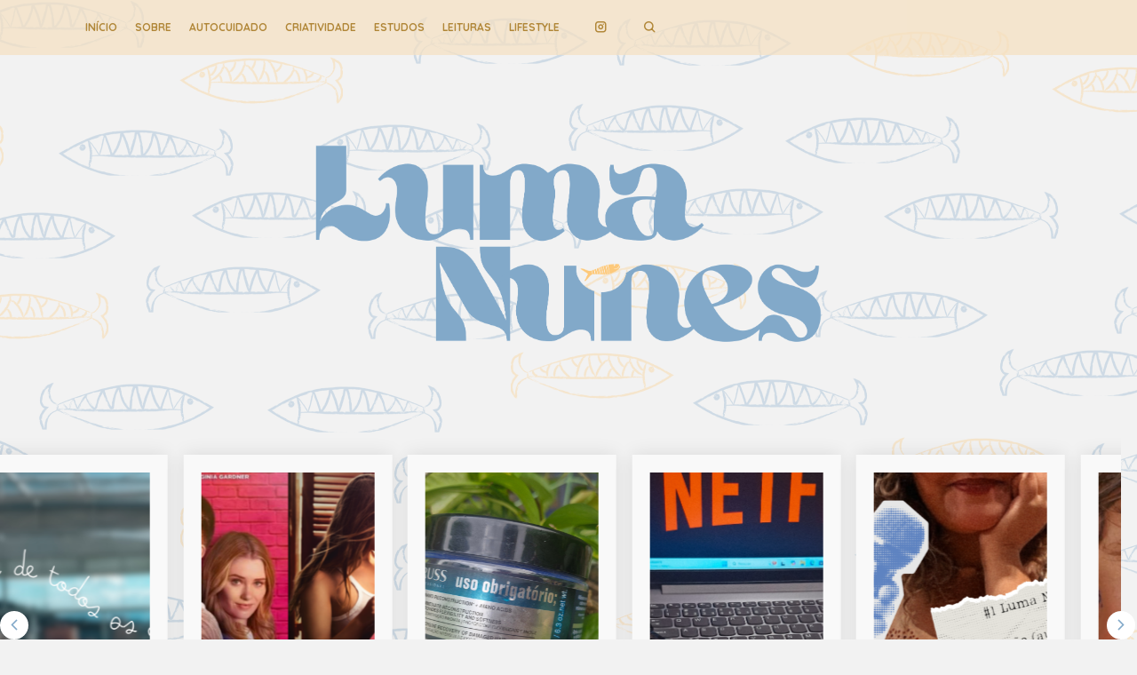

--- FILE ---
content_type: text/html; charset=UTF-8
request_url: https://lumanunes.com/tag/romance-adulto/
body_size: 20884
content:
<html>
	<head>
		<script async src="https://pagead2.googlesyndication.com/pagead/js/adsbygoogle.js"></script>
<script>
  (adsbygoogle = window.adsbygoogle || []).push({
    google_ad_client: "ca-pub-9932807693358479",
    enable_page_level_ads: true
  });
</script>
		<meta http-equiv="Content-Type" content="text/html; charset=UTF-8" />
		<meta content='width=device-width, initial-scale=1' id='vp' name='viewport'/>

		<title>Arquivo para ROMANCE ADULTO - Luma Nunes </title>
		
		<link href='' rel='shortcut icon'/>
		<link href="https://fonts.googleapis.com/css?family=Gentium+Basic:400,400i,700,700i|Quicksand:300,400,500,700|Qwigley|Rouge+Script" rel="stylesheet">
		<link href="https://lumanunes.com/wp-content/themes/lumanunes2020/style.css?v=0.0.12" rel="stylesheet" type="text/css" />
		
		<meta name='robots' content='index, follow, max-image-preview:large, max-snippet:-1, max-video-preview:-1' />
	<style>img:is([sizes="auto" i], [sizes^="auto," i]) { contain-intrinsic-size: 3000px 1500px }</style>
	
	<!-- This site is optimized with the Yoast SEO plugin v26.4 - https://yoast.com/wordpress/plugins/seo/ -->
	<link rel="canonical" href="https://lumanunes.com/tag/romance-adulto/" />
	<meta property="og:locale" content="pt_BR" />
	<meta property="og:type" content="article" />
	<meta property="og:title" content="Arquivo para ROMANCE ADULTO - Luma Nunes" />
	<meta property="og:url" content="https://lumanunes.com/tag/romance-adulto/" />
	<meta property="og:site_name" content="Luma Nunes" />
	<script type="application/ld+json" class="yoast-schema-graph">{"@context":"https://schema.org","@graph":[{"@type":"CollectionPage","@id":"https://lumanunes.com/tag/romance-adulto/","url":"https://lumanunes.com/tag/romance-adulto/","name":"Arquivo para ROMANCE ADULTO - Luma Nunes","isPartOf":{"@id":"https://lumanunes.com/#website"},"primaryImageOfPage":{"@id":"https://lumanunes.com/tag/romance-adulto/#primaryimage"},"image":{"@id":"https://lumanunes.com/tag/romance-adulto/#primaryimage"},"thumbnailUrl":"https://lumanunes.com/wp-content/uploads/2023/07/WhatsApp-Image-2023-07-19-at-22.31.40.jpeg","breadcrumb":{"@id":"https://lumanunes.com/tag/romance-adulto/#breadcrumb"},"inLanguage":"pt-BR"},{"@type":"ImageObject","inLanguage":"pt-BR","@id":"https://lumanunes.com/tag/romance-adulto/#primaryimage","url":"https://lumanunes.com/wp-content/uploads/2023/07/WhatsApp-Image-2023-07-19-at-22.31.40.jpeg","contentUrl":"https://lumanunes.com/wp-content/uploads/2023/07/WhatsApp-Image-2023-07-19-at-22.31.40.jpeg","width":1353,"height":1353},{"@type":"BreadcrumbList","@id":"https://lumanunes.com/tag/romance-adulto/#breadcrumb","itemListElement":[{"@type":"ListItem","position":1,"name":"Início","item":"https://lumanunes.com/"},{"@type":"ListItem","position":2,"name":"ROMANCE ADULTO"}]},{"@type":"WebSite","@id":"https://lumanunes.com/#website","url":"https://lumanunes.com/","name":"Luma Nunes","description":"Blog","publisher":{"@id":"https://lumanunes.com/#/schema/person/13b1898c8a98cf32b2c5b1993f4d813b"},"potentialAction":[{"@type":"SearchAction","target":{"@type":"EntryPoint","urlTemplate":"https://lumanunes.com/?s={search_term_string}"},"query-input":{"@type":"PropertyValueSpecification","valueRequired":true,"valueName":"search_term_string"}}],"inLanguage":"pt-BR"},{"@type":["Person","Organization"],"@id":"https://lumanunes.com/#/schema/person/13b1898c8a98cf32b2c5b1993f4d813b","name":"Luma Nunes","image":{"@type":"ImageObject","inLanguage":"pt-BR","@id":"https://lumanunes.com/#/schema/person/image/","url":"http://lumanunes.com/wp-content/uploads/2025/05/WhatsApp-Image-2025-05-26-at-17.14.30-e1748290563279.jpeg","contentUrl":"http://lumanunes.com/wp-content/uploads/2025/05/WhatsApp-Image-2025-05-26-at-17.14.30-e1748290563279.jpeg","width":738,"height":1260,"caption":"Luma Nunes"},"logo":{"@id":"https://lumanunes.com/#/schema/person/image/"},"description":"Luma, 22 anos, estudante. “Nunca tive uma opinião formada sobre o que queria fazer da minha vida. Amo ler, é uma das coisas que mais me dão prazer na vida e escrever sobre isso aqui no blog é o pedido da maioria dos meus amigos e eu me sinto lisonjeada por isso.”","sameAs":["http://lumanunes.com"]}]}</script>
	<!-- / Yoast SEO plugin. -->


<link rel='dns-prefetch' href='//www.googletagmanager.com' />
<link rel="alternate" type="application/rss+xml" title="Feed de tag para Luma Nunes &raquo; ROMANCE ADULTO" href="https://lumanunes.com/tag/romance-adulto/feed/" />
<script type="text/javascript">
/* <![CDATA[ */
window._wpemojiSettings = {"baseUrl":"https:\/\/s.w.org\/images\/core\/emoji\/16.0.1\/72x72\/","ext":".png","svgUrl":"https:\/\/s.w.org\/images\/core\/emoji\/16.0.1\/svg\/","svgExt":".svg","source":{"concatemoji":"https:\/\/lumanunes.com\/wp-includes\/js\/wp-emoji-release.min.js?ver=6.8.3"}};
/*! This file is auto-generated */
!function(s,n){var o,i,e;function c(e){try{var t={supportTests:e,timestamp:(new Date).valueOf()};sessionStorage.setItem(o,JSON.stringify(t))}catch(e){}}function p(e,t,n){e.clearRect(0,0,e.canvas.width,e.canvas.height),e.fillText(t,0,0);var t=new Uint32Array(e.getImageData(0,0,e.canvas.width,e.canvas.height).data),a=(e.clearRect(0,0,e.canvas.width,e.canvas.height),e.fillText(n,0,0),new Uint32Array(e.getImageData(0,0,e.canvas.width,e.canvas.height).data));return t.every(function(e,t){return e===a[t]})}function u(e,t){e.clearRect(0,0,e.canvas.width,e.canvas.height),e.fillText(t,0,0);for(var n=e.getImageData(16,16,1,1),a=0;a<n.data.length;a++)if(0!==n.data[a])return!1;return!0}function f(e,t,n,a){switch(t){case"flag":return n(e,"\ud83c\udff3\ufe0f\u200d\u26a7\ufe0f","\ud83c\udff3\ufe0f\u200b\u26a7\ufe0f")?!1:!n(e,"\ud83c\udde8\ud83c\uddf6","\ud83c\udde8\u200b\ud83c\uddf6")&&!n(e,"\ud83c\udff4\udb40\udc67\udb40\udc62\udb40\udc65\udb40\udc6e\udb40\udc67\udb40\udc7f","\ud83c\udff4\u200b\udb40\udc67\u200b\udb40\udc62\u200b\udb40\udc65\u200b\udb40\udc6e\u200b\udb40\udc67\u200b\udb40\udc7f");case"emoji":return!a(e,"\ud83e\udedf")}return!1}function g(e,t,n,a){var r="undefined"!=typeof WorkerGlobalScope&&self instanceof WorkerGlobalScope?new OffscreenCanvas(300,150):s.createElement("canvas"),o=r.getContext("2d",{willReadFrequently:!0}),i=(o.textBaseline="top",o.font="600 32px Arial",{});return e.forEach(function(e){i[e]=t(o,e,n,a)}),i}function t(e){var t=s.createElement("script");t.src=e,t.defer=!0,s.head.appendChild(t)}"undefined"!=typeof Promise&&(o="wpEmojiSettingsSupports",i=["flag","emoji"],n.supports={everything:!0,everythingExceptFlag:!0},e=new Promise(function(e){s.addEventListener("DOMContentLoaded",e,{once:!0})}),new Promise(function(t){var n=function(){try{var e=JSON.parse(sessionStorage.getItem(o));if("object"==typeof e&&"number"==typeof e.timestamp&&(new Date).valueOf()<e.timestamp+604800&&"object"==typeof e.supportTests)return e.supportTests}catch(e){}return null}();if(!n){if("undefined"!=typeof Worker&&"undefined"!=typeof OffscreenCanvas&&"undefined"!=typeof URL&&URL.createObjectURL&&"undefined"!=typeof Blob)try{var e="postMessage("+g.toString()+"("+[JSON.stringify(i),f.toString(),p.toString(),u.toString()].join(",")+"));",a=new Blob([e],{type:"text/javascript"}),r=new Worker(URL.createObjectURL(a),{name:"wpTestEmojiSupports"});return void(r.onmessage=function(e){c(n=e.data),r.terminate(),t(n)})}catch(e){}c(n=g(i,f,p,u))}t(n)}).then(function(e){for(var t in e)n.supports[t]=e[t],n.supports.everything=n.supports.everything&&n.supports[t],"flag"!==t&&(n.supports.everythingExceptFlag=n.supports.everythingExceptFlag&&n.supports[t]);n.supports.everythingExceptFlag=n.supports.everythingExceptFlag&&!n.supports.flag,n.DOMReady=!1,n.readyCallback=function(){n.DOMReady=!0}}).then(function(){return e}).then(function(){var e;n.supports.everything||(n.readyCallback(),(e=n.source||{}).concatemoji?t(e.concatemoji):e.wpemoji&&e.twemoji&&(t(e.twemoji),t(e.wpemoji)))}))}((window,document),window._wpemojiSettings);
/* ]]> */
</script>

<link rel='stylesheet' id='sbr_styles-css' href='https://lumanunes.com/wp-content/plugins/reviews-feed/assets/css/sbr-styles.min.css?ver=2.1.1' type='text/css' media='all' />
<link rel='stylesheet' id='sbi_styles-css' href='https://lumanunes.com/wp-content/plugins/instagram-feed/css/sbi-styles.min.css?ver=6.10.0' type='text/css' media='all' />
<style id='wp-emoji-styles-inline-css' type='text/css'>

	img.wp-smiley, img.emoji {
		display: inline !important;
		border: none !important;
		box-shadow: none !important;
		height: 1em !important;
		width: 1em !important;
		margin: 0 0.07em !important;
		vertical-align: -0.1em !important;
		background: none !important;
		padding: 0 !important;
	}
</style>
<link rel='stylesheet' id='wp-block-library-css' href='https://lumanunes.com/wp-includes/css/dist/block-library/style.min.css?ver=6.8.3' type='text/css' media='all' />
<style id='classic-theme-styles-inline-css' type='text/css'>
/*! This file is auto-generated */
.wp-block-button__link{color:#fff;background-color:#32373c;border-radius:9999px;box-shadow:none;text-decoration:none;padding:calc(.667em + 2px) calc(1.333em + 2px);font-size:1.125em}.wp-block-file__button{background:#32373c;color:#fff;text-decoration:none}
</style>
<style id='global-styles-inline-css' type='text/css'>
:root{--wp--preset--aspect-ratio--square: 1;--wp--preset--aspect-ratio--4-3: 4/3;--wp--preset--aspect-ratio--3-4: 3/4;--wp--preset--aspect-ratio--3-2: 3/2;--wp--preset--aspect-ratio--2-3: 2/3;--wp--preset--aspect-ratio--16-9: 16/9;--wp--preset--aspect-ratio--9-16: 9/16;--wp--preset--color--black: #000000;--wp--preset--color--cyan-bluish-gray: #abb8c3;--wp--preset--color--white: #ffffff;--wp--preset--color--pale-pink: #f78da7;--wp--preset--color--vivid-red: #cf2e2e;--wp--preset--color--luminous-vivid-orange: #ff6900;--wp--preset--color--luminous-vivid-amber: #fcb900;--wp--preset--color--light-green-cyan: #7bdcb5;--wp--preset--color--vivid-green-cyan: #00d084;--wp--preset--color--pale-cyan-blue: #8ed1fc;--wp--preset--color--vivid-cyan-blue: #0693e3;--wp--preset--color--vivid-purple: #9b51e0;--wp--preset--gradient--vivid-cyan-blue-to-vivid-purple: linear-gradient(135deg,rgba(6,147,227,1) 0%,rgb(155,81,224) 100%);--wp--preset--gradient--light-green-cyan-to-vivid-green-cyan: linear-gradient(135deg,rgb(122,220,180) 0%,rgb(0,208,130) 100%);--wp--preset--gradient--luminous-vivid-amber-to-luminous-vivid-orange: linear-gradient(135deg,rgba(252,185,0,1) 0%,rgba(255,105,0,1) 100%);--wp--preset--gradient--luminous-vivid-orange-to-vivid-red: linear-gradient(135deg,rgba(255,105,0,1) 0%,rgb(207,46,46) 100%);--wp--preset--gradient--very-light-gray-to-cyan-bluish-gray: linear-gradient(135deg,rgb(238,238,238) 0%,rgb(169,184,195) 100%);--wp--preset--gradient--cool-to-warm-spectrum: linear-gradient(135deg,rgb(74,234,220) 0%,rgb(151,120,209) 20%,rgb(207,42,186) 40%,rgb(238,44,130) 60%,rgb(251,105,98) 80%,rgb(254,248,76) 100%);--wp--preset--gradient--blush-light-purple: linear-gradient(135deg,rgb(255,206,236) 0%,rgb(152,150,240) 100%);--wp--preset--gradient--blush-bordeaux: linear-gradient(135deg,rgb(254,205,165) 0%,rgb(254,45,45) 50%,rgb(107,0,62) 100%);--wp--preset--gradient--luminous-dusk: linear-gradient(135deg,rgb(255,203,112) 0%,rgb(199,81,192) 50%,rgb(65,88,208) 100%);--wp--preset--gradient--pale-ocean: linear-gradient(135deg,rgb(255,245,203) 0%,rgb(182,227,212) 50%,rgb(51,167,181) 100%);--wp--preset--gradient--electric-grass: linear-gradient(135deg,rgb(202,248,128) 0%,rgb(113,206,126) 100%);--wp--preset--gradient--midnight: linear-gradient(135deg,rgb(2,3,129) 0%,rgb(40,116,252) 100%);--wp--preset--font-size--small: 13px;--wp--preset--font-size--medium: 20px;--wp--preset--font-size--large: 36px;--wp--preset--font-size--x-large: 42px;--wp--preset--spacing--20: 0.44rem;--wp--preset--spacing--30: 0.67rem;--wp--preset--spacing--40: 1rem;--wp--preset--spacing--50: 1.5rem;--wp--preset--spacing--60: 2.25rem;--wp--preset--spacing--70: 3.38rem;--wp--preset--spacing--80: 5.06rem;--wp--preset--shadow--natural: 6px 6px 9px rgba(0, 0, 0, 0.2);--wp--preset--shadow--deep: 12px 12px 50px rgba(0, 0, 0, 0.4);--wp--preset--shadow--sharp: 6px 6px 0px rgba(0, 0, 0, 0.2);--wp--preset--shadow--outlined: 6px 6px 0px -3px rgba(255, 255, 255, 1), 6px 6px rgba(0, 0, 0, 1);--wp--preset--shadow--crisp: 6px 6px 0px rgba(0, 0, 0, 1);}:where(.is-layout-flex){gap: 0.5em;}:where(.is-layout-grid){gap: 0.5em;}body .is-layout-flex{display: flex;}.is-layout-flex{flex-wrap: wrap;align-items: center;}.is-layout-flex > :is(*, div){margin: 0;}body .is-layout-grid{display: grid;}.is-layout-grid > :is(*, div){margin: 0;}:where(.wp-block-columns.is-layout-flex){gap: 2em;}:where(.wp-block-columns.is-layout-grid){gap: 2em;}:where(.wp-block-post-template.is-layout-flex){gap: 1.25em;}:where(.wp-block-post-template.is-layout-grid){gap: 1.25em;}.has-black-color{color: var(--wp--preset--color--black) !important;}.has-cyan-bluish-gray-color{color: var(--wp--preset--color--cyan-bluish-gray) !important;}.has-white-color{color: var(--wp--preset--color--white) !important;}.has-pale-pink-color{color: var(--wp--preset--color--pale-pink) !important;}.has-vivid-red-color{color: var(--wp--preset--color--vivid-red) !important;}.has-luminous-vivid-orange-color{color: var(--wp--preset--color--luminous-vivid-orange) !important;}.has-luminous-vivid-amber-color{color: var(--wp--preset--color--luminous-vivid-amber) !important;}.has-light-green-cyan-color{color: var(--wp--preset--color--light-green-cyan) !important;}.has-vivid-green-cyan-color{color: var(--wp--preset--color--vivid-green-cyan) !important;}.has-pale-cyan-blue-color{color: var(--wp--preset--color--pale-cyan-blue) !important;}.has-vivid-cyan-blue-color{color: var(--wp--preset--color--vivid-cyan-blue) !important;}.has-vivid-purple-color{color: var(--wp--preset--color--vivid-purple) !important;}.has-black-background-color{background-color: var(--wp--preset--color--black) !important;}.has-cyan-bluish-gray-background-color{background-color: var(--wp--preset--color--cyan-bluish-gray) !important;}.has-white-background-color{background-color: var(--wp--preset--color--white) !important;}.has-pale-pink-background-color{background-color: var(--wp--preset--color--pale-pink) !important;}.has-vivid-red-background-color{background-color: var(--wp--preset--color--vivid-red) !important;}.has-luminous-vivid-orange-background-color{background-color: var(--wp--preset--color--luminous-vivid-orange) !important;}.has-luminous-vivid-amber-background-color{background-color: var(--wp--preset--color--luminous-vivid-amber) !important;}.has-light-green-cyan-background-color{background-color: var(--wp--preset--color--light-green-cyan) !important;}.has-vivid-green-cyan-background-color{background-color: var(--wp--preset--color--vivid-green-cyan) !important;}.has-pale-cyan-blue-background-color{background-color: var(--wp--preset--color--pale-cyan-blue) !important;}.has-vivid-cyan-blue-background-color{background-color: var(--wp--preset--color--vivid-cyan-blue) !important;}.has-vivid-purple-background-color{background-color: var(--wp--preset--color--vivid-purple) !important;}.has-black-border-color{border-color: var(--wp--preset--color--black) !important;}.has-cyan-bluish-gray-border-color{border-color: var(--wp--preset--color--cyan-bluish-gray) !important;}.has-white-border-color{border-color: var(--wp--preset--color--white) !important;}.has-pale-pink-border-color{border-color: var(--wp--preset--color--pale-pink) !important;}.has-vivid-red-border-color{border-color: var(--wp--preset--color--vivid-red) !important;}.has-luminous-vivid-orange-border-color{border-color: var(--wp--preset--color--luminous-vivid-orange) !important;}.has-luminous-vivid-amber-border-color{border-color: var(--wp--preset--color--luminous-vivid-amber) !important;}.has-light-green-cyan-border-color{border-color: var(--wp--preset--color--light-green-cyan) !important;}.has-vivid-green-cyan-border-color{border-color: var(--wp--preset--color--vivid-green-cyan) !important;}.has-pale-cyan-blue-border-color{border-color: var(--wp--preset--color--pale-cyan-blue) !important;}.has-vivid-cyan-blue-border-color{border-color: var(--wp--preset--color--vivid-cyan-blue) !important;}.has-vivid-purple-border-color{border-color: var(--wp--preset--color--vivid-purple) !important;}.has-vivid-cyan-blue-to-vivid-purple-gradient-background{background: var(--wp--preset--gradient--vivid-cyan-blue-to-vivid-purple) !important;}.has-light-green-cyan-to-vivid-green-cyan-gradient-background{background: var(--wp--preset--gradient--light-green-cyan-to-vivid-green-cyan) !important;}.has-luminous-vivid-amber-to-luminous-vivid-orange-gradient-background{background: var(--wp--preset--gradient--luminous-vivid-amber-to-luminous-vivid-orange) !important;}.has-luminous-vivid-orange-to-vivid-red-gradient-background{background: var(--wp--preset--gradient--luminous-vivid-orange-to-vivid-red) !important;}.has-very-light-gray-to-cyan-bluish-gray-gradient-background{background: var(--wp--preset--gradient--very-light-gray-to-cyan-bluish-gray) !important;}.has-cool-to-warm-spectrum-gradient-background{background: var(--wp--preset--gradient--cool-to-warm-spectrum) !important;}.has-blush-light-purple-gradient-background{background: var(--wp--preset--gradient--blush-light-purple) !important;}.has-blush-bordeaux-gradient-background{background: var(--wp--preset--gradient--blush-bordeaux) !important;}.has-luminous-dusk-gradient-background{background: var(--wp--preset--gradient--luminous-dusk) !important;}.has-pale-ocean-gradient-background{background: var(--wp--preset--gradient--pale-ocean) !important;}.has-electric-grass-gradient-background{background: var(--wp--preset--gradient--electric-grass) !important;}.has-midnight-gradient-background{background: var(--wp--preset--gradient--midnight) !important;}.has-small-font-size{font-size: var(--wp--preset--font-size--small) !important;}.has-medium-font-size{font-size: var(--wp--preset--font-size--medium) !important;}.has-large-font-size{font-size: var(--wp--preset--font-size--large) !important;}.has-x-large-font-size{font-size: var(--wp--preset--font-size--x-large) !important;}
:where(.wp-block-post-template.is-layout-flex){gap: 1.25em;}:where(.wp-block-post-template.is-layout-grid){gap: 1.25em;}
:where(.wp-block-columns.is-layout-flex){gap: 2em;}:where(.wp-block-columns.is-layout-grid){gap: 2em;}
:root :where(.wp-block-pullquote){font-size: 1.5em;line-height: 1.6;}
</style>
<link rel='stylesheet' id='ctf_styles-css' href='https://lumanunes.com/wp-content/plugins/custom-twitter-feeds/css/ctf-styles.min.css?ver=2.3.1' type='text/css' media='all' />
<link rel='stylesheet' id='ppress-frontend-css' href='https://lumanunes.com/wp-content/plugins/wp-user-avatar/assets/css/frontend.min.css?ver=4.16.7' type='text/css' media='all' />
<link rel='stylesheet' id='ppress-flatpickr-css' href='https://lumanunes.com/wp-content/plugins/wp-user-avatar/assets/flatpickr/flatpickr.min.css?ver=4.16.7' type='text/css' media='all' />
<link rel='stylesheet' id='ppress-select2-css' href='https://lumanunes.com/wp-content/plugins/wp-user-avatar/assets/select2/select2.min.css?ver=6.8.3' type='text/css' media='all' />
<link rel='stylesheet' id='cff-css' href='https://lumanunes.com/wp-content/plugins/custom-facebook-feed/assets/css/cff-style.min.css?ver=4.3.4' type='text/css' media='all' />
<link rel='stylesheet' id='sb-font-awesome-css' href='https://lumanunes.com/wp-content/plugins/custom-facebook-feed/assets/css/font-awesome.min.css?ver=4.7.0' type='text/css' media='all' />
<script type="text/javascript" src="https://lumanunes.com/wp-includes/js/jquery/jquery.min.js?ver=3.7.1" id="jquery-core-js"></script>
<script type="text/javascript" src="https://lumanunes.com/wp-includes/js/jquery/jquery-migrate.min.js?ver=3.4.1" id="jquery-migrate-js"></script>
<script type="text/javascript" id="sbi_scripts-js-extra">
/* <![CDATA[ */
var sb_instagram_js_options = {"font_method":"svg","resized_url":"https:\/\/lumanunes.com\/wp-content\/uploads\/sb-instagram-feed-images\/","placeholder":"https:\/\/lumanunes.com\/wp-content\/plugins\/instagram-feed\/img\/placeholder.png","ajax_url":"https:\/\/lumanunes.com\/wp-admin\/admin-ajax.php"};
/* ]]> */
</script>
<script type="text/javascript" src="https://lumanunes.com/wp-content/plugins/instagram-feed/js/sbi-scripts.min.js?ver=6.10.0" id="sbi_scripts-js"></script>
<script type="text/javascript" src="https://lumanunes.com/wp-content/plugins/wp-user-avatar/assets/flatpickr/flatpickr.min.js?ver=4.16.7" id="ppress-flatpickr-js"></script>
<script type="text/javascript" src="https://lumanunes.com/wp-content/plugins/wp-user-avatar/assets/select2/select2.min.js?ver=4.16.7" id="ppress-select2-js"></script>

<!-- Snippet da etiqueta do Google (gtag.js) adicionado pelo Site Kit -->
<!-- Snippet do Google Análises adicionado pelo Site Kit -->
<script type="text/javascript" src="https://www.googletagmanager.com/gtag/js?id=GT-5NX8HVS" id="google_gtagjs-js" async></script>
<script type="text/javascript" id="google_gtagjs-js-after">
/* <![CDATA[ */
window.dataLayer = window.dataLayer || [];function gtag(){dataLayer.push(arguments);}
gtag("set","linker",{"domains":["lumanunes.com"]});
gtag("js", new Date());
gtag("set", "developer_id.dZTNiMT", true);
gtag("config", "GT-5NX8HVS");
 window._googlesitekit = window._googlesitekit || {}; window._googlesitekit.throttledEvents = []; window._googlesitekit.gtagEvent = (name, data) => { var key = JSON.stringify( { name, data } ); if ( !! window._googlesitekit.throttledEvents[ key ] ) { return; } window._googlesitekit.throttledEvents[ key ] = true; setTimeout( () => { delete window._googlesitekit.throttledEvents[ key ]; }, 5 ); gtag( "event", name, { ...data, event_source: "site-kit" } ); }; 
/* ]]> */
</script>
<link rel="https://api.w.org/" href="https://lumanunes.com/wp-json/" /><link rel="alternate" title="JSON" type="application/json" href="https://lumanunes.com/wp-json/wp/v2/tags/720" /><link rel="EditURI" type="application/rsd+xml" title="RSD" href="https://lumanunes.com/xmlrpc.php?rsd" />
<meta name="generator" content="WordPress 6.8.3" />
<meta name="generator" content="Site Kit by Google 1.166.0" /><link rel="apple-touch-icon" sizes="180x180" href="/wp-content/uploads/fbrfg/apple-touch-icon.png?v=jw7djEOwrY">
<link rel="icon" type="image/png" sizes="32x32" href="/wp-content/uploads/fbrfg/favicon-32x32.png?v=jw7djEOwrY">
<link rel="icon" type="image/png" sizes="16x16" href="/wp-content/uploads/fbrfg/favicon-16x16.png?v=jw7djEOwrY">
<link rel="manifest" href="/wp-content/uploads/fbrfg/site.webmanifest?v=jw7djEOwrY">
<link rel="mask-icon" href="/wp-content/uploads/fbrfg/safari-pinned-tab.svg?v=jw7djEOwrY" color="#000000">
<link rel="shortcut icon" href="/wp-content/uploads/fbrfg/favicon.ico?v=jw7djEOwrY">
<meta name="msapplication-TileColor" content="#ffc40d">
<meta name="msapplication-config" content="/wp-content/uploads/fbrfg/browserconfig.xml?v=jw7djEOwrY">
<meta name="theme-color" content="#ffffff">		<style type="text/css" id="wp-custom-css">
			@media screen and (min-width: 1023px){
	.menu {
		display:flex;
	}

	#menu .icons {
  	  margin-top: 0px;
	}
}		</style>
				<script src="https://ajax.googleapis.com/ajax/libs/jquery/2.1.0/jquery.min.js"></script>
		<script src="/wp-content/themes/lumanunes2020/js/jquery.bxslider.js"></script>
		<script>
			$(document).ready(function () {
				$('.btn-menu').on('click', function () {
					$(this).toggleClass('open');
					$('.menu').toggleClass('open');
				});
				$('.search').on('click', function () {
					$(this).toggleClass('open');
					$('#search').toggleClass('open');
				});
				$('body').on('click', '#back-to-top', function(evt){
					evt.preventDefault();
					var $this = $(this);
					$('html, body').animate({
						scrollTop: 0
					},1000);
				});
			});
		</script>
	</head>
	
	<script type="text/javascript">
		$(document).ready(function(){

			$('.slide').bxSlider({
				mode: 'horizontal',
				auto: true
			});
			
		});
	</script>
	<body class="archive tag tag-romance-adulto tag-720 wp-theme-lumanunes2020">

		<div id="fb-root"></div>
		<script>(function(d, s, id) {
		  var js, fjs = d.getElementsByTagName(s)[0];
		  if (d.getElementById(id)) return;
		  js = d.createElement(s); js.id = id;
		  js.src = 'https://connect.facebook.net/pt_BR/sdk.js#xfbml=1&version=v3.0&appId=1574525092783413&autoLogAppEvents=1';
		  fjs.parentNode.insertBefore(js, fjs);
		}(document, 'script', 'facebook-jssdk'));</script>

		<div id="menu" class="p100">
			<div class="content">
				<div class="btn-menu"></div>
<!-- 				<div class="menu">
					<a href="/">Início</a>
					<a href="/sobre">Sobre</a>
					<a href="/category/leituras/">Leituras</a>
					<a href="/category/autocuidado/">Autocuidado</a>
					<a href="/category/criatividade/">Criatividade</a>
					<a href="/category/lifestyle/">Lifestyle</a>
					<a href="/category/estudos/">Estudos</a>
					<a href="/contato/">Contato</a>
				</div> -->
				<ul class='menu'>
					<li><a href="/">Início</a></li>
					<li><a href="/sobre">Sobre</a></li>
					<li>
						<span><a href="https://lumanunes.com/category/autocuidado/">AUTOCUIDADO</a></span>
						<ul>
							<li><a href="/category/autocuidado/category/cabelo/">cabelo</a></li>
							<li><a href="/category/autocuidado/category/corpo/">corpo</a></li>
							<li><a href="/category/autocuidado/category/pele/">pele</a></li>
						</ul>
					</li>
					<li>
						<span><a href="https://lumanunes.com/category/criatividade/">CRIATIVIDADE</a></span>
						<ul>
							<li><a href="/category/inspiracao/category/bullet-journal/">bullet journal</a></li>
							<li><a href="/category/inspiracao/category/escrita/">escrita</a></li>
                            <li><a href="/category/inspiracao/category/fotografia/">fotografia</a></li>
                            <li><a href="/category/inspiracao/category/outros/">outros</a></li>
						</ul>
					</li>
					<li>
						<span><a href="https://lumanunes.com/category/estudos/">ESTUDOS</a> </span>
                        <ul>
                             <li><a href="/category/estudos/category/portfolio">portfólio</a></li>
						</ul>
					</li>
				    <li>
						<span><a href="https://lumanunes.com/category/leituras/">LEITURAS</a></span>
						<ul>
							<li><a href="/category/leituras/category/resenhas">resenhas</a></li>
						</ul>
					</li>
					<li>
						<span><a href="https://lumanunes.com/category/lifestyle/">LIFESTYLE</a> </span>
						<ul>
							<li><a href="/category/lifestyle/category/filmeseseries/">filmes e séries</a></li>
							<li><a href="/category/lifestyle/category/outros">outros</a></li>
							<li><a href="/category/lifestyle/category/receitas">receitas</a></li>
					     </ul>
					</li>
					<li>
				<div class="icons">
					<a href="https://www.instagram.com/lumiconunes/" class="ig" target="_blank"></a>
					<a class="search"></a>
				</div>
				<div id="search" style="display:none;">
					<form method="get" id="searchform" action="https://lumanunes.com/">
						<input type="text" value="" placeholder="Procurando por algo?" name="s"/>
						<input id="ok" type="submit" value="ok">
					</form>
				</div>
			</div>
		</div>

		<div id="logo" class="p100">
			<a href="/"><img src="https://lumanunes.com/wp-content/uploads/2025/09/logo2.png" style="opacity:0;"/></a>
		</div>

		<div id="recents" class="wide p100">
			<div class="slide">
				<div class='recents'><a href='https://lumanunes.com/inventario-de-makes-verdadeiramente-util/' class='recent'><div class='thumb' style='background: url("https://lumanunes.com/wp-content/uploads/2025/11/CAPAS-2.png")'></div><div class='info'><h1>INVENTÁRIO DE MAKES VERDADEIRAMENTE ÚTIL</h1></div></a><a href='https://lumanunes.com/true-crime-true-vicio/' class='recent'><div class='thumb' style='background: url("https://lumanunes.com/wp-content/uploads/2025/11/CAPAS-1.png")'></div><div class='info'><h1>TRUE CRIME, TRUE VÍCIO?</h1></div></a><a href='https://lumanunes.com/reescrevendo-meu-livro/' class='recent'><div class='thumb' style='background: url("https://lumanunes.com/wp-content/uploads/2025/10/CAPAS-1.png")'></div><div class='info'><h1>REESCREVENDO MEU LIVRO</h1></div></a><a href='https://lumanunes.com/historias-de-vo/' class='recent'><div class='thumb' style='background: url("https://lumanunes.com/wp-content/uploads/2025/10/WhatsApp-Image-2025-11-04-at-08.46.33.jpeg")'></div><div class='info'><h1>HISTÓRIAS DE VÓ (A. AGNES)</h1></div></a><a href='https://lumanunes.com/3-coisas-que-me-incomodam-nas-producoes-policiais-nacionais/' class='recent'><div class='thumb' style='background: url("https://lumanunes.com/wp-content/uploads/2025/10/CAPAS-1-3-scaled.png")'></div><div class='info'><h1>3 COISAS QUE ME INCOMODAM NAS PRODUÇÕES POLICIAIS NACIONAIS</h1></div></a></div><div class='recents'><a href='https://lumanunes.com/a-soma-de-todos-os-agoras/' class='recent'><div class='thumb' style='background: url("https://lumanunes.com/wp-content/uploads/2025/10/CAPAS-1-2.png")'></div><div class='info'><h1>A SOMA DE TODOS OS AGORA</h1></div></a><a href='https://lumanunes.com/o-fim-do-bad-boy/' class='recent'><div class='thumb' style='background: url("https://lumanunes.com/wp-content/uploads/2025/10/CAPAS-1-1.png")'></div><div class='info'><h1>O FIM DO BAD BOY: POR QUE AS ADAPTAÇÕES DE NEW ADULT ESTÃO FALHANDO?</h1></div></a><a href='https://lumanunes.com/uso-obrigatorio-truss/' class='recent'><div class='thumb' style='background: url("https://lumanunes.com/wp-content/uploads/2025/10/CAPAS-.png")'></div><div class='info'><h1>MÁSCARA USO OBRIGATÓRIO</h1></div></a><a href='https://lumanunes.com/seriados-outubro/' class='recent'><div class='thumb' style='background: url("https://lumanunes.com/wp-content/uploads/2025/09/CAPAS-.png")'></div><div class='info'><h1>SERIADOS PARA ASSISTIR EM OUTUBRO</h1></div></a><a href='https://lumanunes.com/me-entrevistando/' class='recent'><div class='thumb' style='background: url("https://lumanunes.com/wp-content/uploads/2025/09/CAPAS-3.png")'></div><div class='info'><h1>ME ENTREVISTANDO</h1></div></a></div>			</div>
		</div>

		<div id="recents" class="smartphone p100">
			<div class="slide">
				<div class='recents'><a href='https://lumanunes.com/inventario-de-makes-verdadeiramente-util/' class='recent'><div class='thumb' style='background: url("https://lumanunes.com/wp-content/uploads/2025/11/CAPAS-2.png")'></div><div class='info'><h1>INVENTÁRIO DE MAKES VERDADEIRAMENTE ÚTIL</h1></div></a></div><div class='recents'><a href='https://lumanunes.com/true-crime-true-vicio/' class='recent'><div class='thumb' style='background: url("https://lumanunes.com/wp-content/uploads/2025/11/CAPAS-1.png")'></div><div class='info'><h1>TRUE CRIME, TRUE VÍCIO?</h1></div></a></div><div class='recents'><a href='https://lumanunes.com/reescrevendo-meu-livro/' class='recent'><div class='thumb' style='background: url("https://lumanunes.com/wp-content/uploads/2025/10/CAPAS-1.png")'></div><div class='info'><h1>REESCREVENDO MEU LIVRO</h1></div></a></div><div class='recents'><a href='https://lumanunes.com/historias-de-vo/' class='recent'><div class='thumb' style='background: url("https://lumanunes.com/wp-content/uploads/2025/10/WhatsApp-Image-2025-11-04-at-08.46.33.jpeg")'></div><div class='info'><h1>HISTÓRIAS DE VÓ (A. AGNES)</h1></div></a></div><div class='recents'><a href='https://lumanunes.com/3-coisas-que-me-incomodam-nas-producoes-policiais-nacionais/' class='recent'><div class='thumb' style='background: url("https://lumanunes.com/wp-content/uploads/2025/10/CAPAS-1-3-scaled.png")'></div><div class='info'><h1>3 COISAS QUE ME INCOMODAM NAS PRODUÇÕES POLICIAIS NACIONAIS</h1></div></a></div><div class='recents'><a href='https://lumanunes.com/a-soma-de-todos-os-agoras/' class='recent'><div class='thumb' style='background: url("https://lumanunes.com/wp-content/uploads/2025/10/CAPAS-1-2.png")'></div><div class='info'><h1>A SOMA DE TODOS OS AGORA</h1></div></a></div>			</div>
		</div>

		<div id="recents" class="tablet p100">
			<div class="slide">
				<div class='recents'><a href='https://lumanunes.com/inventario-de-makes-verdadeiramente-util/' class='recent'><div class='thumb' style='background: url("https://lumanunes.com/wp-content/uploads/2025/11/CAPAS-2.png")'></div><div class='info'><h1>INVENTÁRIO DE MAKES VERDADEIRAMENTE ÚTIL</h1></div></a><a href='https://lumanunes.com/true-crime-true-vicio/' class='recent'><div class='thumb' style='background: url("https://lumanunes.com/wp-content/uploads/2025/11/CAPAS-1.png")'></div><div class='info'><h1>TRUE CRIME, TRUE VÍCIO?</h1></div></a><a href='https://lumanunes.com/reescrevendo-meu-livro/' class='recent'><div class='thumb' style='background: url("https://lumanunes.com/wp-content/uploads/2025/10/CAPAS-1.png")'></div><div class='info'><h1>REESCREVENDO MEU LIVRO</h1></div></a></div><div class='recents'><a href='https://lumanunes.com/historias-de-vo/' class='recent'><div class='thumb' style='background: url("https://lumanunes.com/wp-content/uploads/2025/10/WhatsApp-Image-2025-11-04-at-08.46.33.jpeg")'></div><div class='info'><h1>HISTÓRIAS DE VÓ (A. AGNES)</h1></div></a><a href='https://lumanunes.com/3-coisas-que-me-incomodam-nas-producoes-policiais-nacionais/' class='recent'><div class='thumb' style='background: url("https://lumanunes.com/wp-content/uploads/2025/10/CAPAS-1-3-scaled.png")'></div><div class='info'><h1>3 COISAS QUE ME INCOMODAM NAS PRODUÇÕES POLICIAIS NACIONAIS</h1></div></a><a href='https://lumanunes.com/a-soma-de-todos-os-agoras/' class='recent'><div class='thumb' style='background: url("https://lumanunes.com/wp-content/uploads/2025/10/CAPAS-1-2.png")'></div><div class='info'><h1>A SOMA DE TODOS OS AGORA</h1></div></a></div><div class='recents'><a href='https://lumanunes.com/o-fim-do-bad-boy/' class='recent'><div class='thumb' style='background: url("https://lumanunes.com/wp-content/uploads/2025/10/CAPAS-1-1.png")'></div><div class='info'><h1>O FIM DO BAD BOY: POR QUE AS ADAPTAÇÕES DE NEW ADULT ESTÃO FALHANDO?</h1></div></a><a href='https://lumanunes.com/uso-obrigatorio-truss/' class='recent'><div class='thumb' style='background: url("https://lumanunes.com/wp-content/uploads/2025/10/CAPAS-.png")'></div><div class='info'><h1>MÁSCARA USO OBRIGATÓRIO</h1></div></a><a href='https://lumanunes.com/seriados-outubro/' class='recent'><div class='thumb' style='background: url("https://lumanunes.com/wp-content/uploads/2025/09/CAPAS-.png")'></div><div class='info'><h1>SERIADOS PARA ASSISTIR EM OUTUBRO</h1></div></a></div>			</div>
		</div>
<div class="content">
	
	<div id="posts">
		<div class='post'><div class='post-header'><div class='post-info'><a href="https://lumanunes.com/category/leituras/resenhas/" rel="category tag">RESENHAS</a></div><a class='title' href='https://lumanunes.com/the-chase/'>THE CHASE (ELLE KENNEDY)</a><div class='date'>19.07.2023</div><img width="1353" height="1353" src="https://lumanunes.com/wp-content/uploads/2023/07/WhatsApp-Image-2023-07-19-at-22.31.40.jpeg" class="attachment-post-thumbnail size-post-thumbnail wp-post-image" alt="" decoding="async" fetchpriority="high" srcset="https://lumanunes.com/wp-content/uploads/2023/07/WhatsApp-Image-2023-07-19-at-22.31.40.jpeg 1353w, https://lumanunes.com/wp-content/uploads/2023/07/WhatsApp-Image-2023-07-19-at-22.31.40-300x300.jpeg 300w, https://lumanunes.com/wp-content/uploads/2023/07/WhatsApp-Image-2023-07-19-at-22.31.40-1024x1024.jpeg 1024w, https://lumanunes.com/wp-content/uploads/2023/07/WhatsApp-Image-2023-07-19-at-22.31.40-150x150.jpeg 150w, https://lumanunes.com/wp-content/uploads/2023/07/WhatsApp-Image-2023-07-19-at-22.31.40-768x768.jpeg 768w" sizes="(max-width: 1353px) 100vw, 1353px" /></div><div class='post-body'>
<p>The Chase é a continuação da<strong> série off campus (<a href="https://lumanunes.com/o-acordo/">amores improváveis</a>)</strong>. Eu adoro o Garrett, Logan, Dean e Tucker e em A Conquista, um personagem me chamou atenção: <em><a href="https://www.instagram.com/p/BmJo7ZsH9Sm/">Colin Fitzgerald</a></em>.</p>



<p>Colin Fitzgerald, ou apenas Fitz, é jogador de hockey, mas também é um nerd de carteirinha. Ele ama jogar videogame, a ponto de começar a criar seus próprios jogos. Desenhar também é uma paixão e ele deixa isso bem claro seus braços cobertos por tatuagens. Fitz não gosta de chamar atenção pra si, ele prefere comer pelas beiradas.</p>



<p>Já Summer DiLaurentis (sim, a irmã do Dean!) atrai atenção por onde anda, não só pela beleza estonteante ou roupas de marca. Ela é engraçada e gosta de farra como ninguém.<br />E aí, os opostos se atraem?</p>



<p>A trama me lembrou um pouco O Erro (livro do Logan). Fitz se sente atraído por Summer, mas não pelo o que ela atrai. Acostumado a não chamar atenção para si próprio, ele não é muito bom em ser aberto em relação a sentimentos porque desde pequeno aprendeu que as palavras podem se voltar contra ele. Tudo se complica ainda mais quando um de seus amigos se abre e diz que está apaixonado pela garota.<br />ㅤㅤㅤㅤㅤㅤㅤㅤㅤㅤㅤㅤㅤㅤㅤㅤ<br />Summer foi uma personagem que me surpreendeu muito. Imaginava uma garota mimada, cheia de vontades, mas ela se saiu uma feminista de primeira e uma coisa muito importante aconteceu: Summer tem dificuldades de aprendizagem, cara, eu adorei demais isso.<br />ㅤㅤㅤㅤㅤㅤㅤㅤㅤㅤㅤㅤㅤㅤㅤㅤㅤㅤㅤㅤ<br />Se vocês esperam um livro cheio de ações e beijos, não recomendo esse. A relação entre eles é construída no decorrer da leitura, mas só rola mesmo depois de mais da metade do livro. Não achei isso uma coisa ruim, mas confesso que me deixou impaciente. Amei reencontrar os personagens e ver em que pé eles estão!</p>



 <a href="https://lumanunes.com/the-chase/#more-7621" class="more-link"><span aria-label="Continue lendo THE CHASE (ELLE KENNEDY)">(mais&hellip;)</span></a></div><div class='tags'><a href="https://lumanunes.com/tag/elle-kennedy/" rel="tag">ELLE KENNEDY</a><a href="https://lumanunes.com/tag/romance-adulto/" rel="tag">ROMANCE ADULTO</a></div><div class='post-footer'><a href="https://lumanunes.com/the-chase/#respond" class="comments-link" >Sem comentários</a><div class='icons' style='display:none'>
							<a class='fb' href='https://www.facebook.com/share.php?u=https://lumanunes.com/the-chase/&amp;t=THE CHASE (ELLE KENNEDY)' onclick='window.open(this.href, &quot;_blank&quot;, &quot;height=430,width=640&quot;); return false;' target='_blank' title='Compartilhar no Facebook'></a>
							<a class='tt' href='https://twitter.com/share?text=THE CHASE (ELLE KENNEDY)&amp;url=https://lumanunes.com/the-chase/&amp;counturl=https://lumanunes.com/the-chase/&amp;via=RLefevreBrasil' target='_blank' title='Compartilhar no Twitter'></a>
							<a class='pt' href='https://pinterest.com/pin/create/button/?url=https://lumanunes.com/the-chase/&amp;media=https://lumanunes.com/wp-content/uploads/2023/07/WhatsApp-Image-2023-07-19-at-22.31.40.jpeg&amp;description=THE CHASE (ELLE KENNEDY)' onclick='window.open(this.href,this.target,'width=570,height=455');return false;' title='Pinterest' target='_blank'></a>
						</div></div></div><div class='post'><div class='post-header'><div class='post-info'><a href="https://lumanunes.com/category/leituras/resenhas/" rel="category tag">RESENHAS</a></div><a class='title' href='https://lumanunes.com/estranho-irresistivel/'>ESTRANHO IRRESISTÍVEL (CHRISTINA LAUREN)</a><div class='date'>30.09.2022</div><img width="1512" height="1512" src="https://lumanunes.com/wp-content/uploads/2022/09/WhatsApp-Image-2022-09-30-at-10.18.58.jpeg" class="attachment-post-thumbnail size-post-thumbnail wp-post-image" alt="" decoding="async" srcset="https://lumanunes.com/wp-content/uploads/2022/09/WhatsApp-Image-2022-09-30-at-10.18.58.jpeg 1512w, https://lumanunes.com/wp-content/uploads/2022/09/WhatsApp-Image-2022-09-30-at-10.18.58-300x300.jpeg 300w, https://lumanunes.com/wp-content/uploads/2022/09/WhatsApp-Image-2022-09-30-at-10.18.58-1024x1024.jpeg 1024w, https://lumanunes.com/wp-content/uploads/2022/09/WhatsApp-Image-2022-09-30-at-10.18.58-150x150.jpeg 150w, https://lumanunes.com/wp-content/uploads/2022/09/WhatsApp-Image-2022-09-30-at-10.18.58-768x768.jpeg 768w" sizes="(max-width: 1512px) 100vw, 1512px" /></div><div class='post-body'>
<p><strong>Estranho Irresistível</strong> &#8211; Durante meses <strong>Max Stella</strong> morou na minha mente como homem dos sonhos.<br />Alto, britânico, rico e carismático, o cara comanda um escritório de capital de risco no centro de NYC e atrai atenção por onde passa.</p>



<p>&#8220;– Você já reparou como é estranho a gente se esbarrar tanto por aí? – ele perguntou, com uma expressão enigmática no rosto.<br />– Nunca pensei nisso – admiti. – Não é assim que o mundo funciona? Numa cidade de milhões, você sempre vê a mesma pessoa.<br />– Mas quantas vezes isso acontece com a pessoa que você mais quer ver?&#8221;</p>



<p>O oposto de <strong>Sara Dillon</strong> a mandachuva do financeiro da RMG (siiim a empresa do <a href="http://lumanunes.com/cretino-irresistivel/">cretino</a> Bennett!!).<br />Sara namorou um congressista que a traiu publicamente, então ela prefere ficar longe dos holofotes. Até conhecer Max, um Estranho Irresistível.</p>



 <a href="https://lumanunes.com/estranho-irresistivel/#more-7395" class="more-link"><span aria-label="Continue lendo ESTRANHO IRRESISTÍVEL (CHRISTINA LAUREN)">(mais&hellip;)</span></a></div><div class='tags'><a href="https://lumanunes.com/tag/christina-lauren/" rel="tag">CHRISTINA LAUREN</a><a href="https://lumanunes.com/tag/editora-arqueiro/" rel="tag">EDITORA ARQUEIRO</a><a href="https://lumanunes.com/tag/irresistivel/" rel="tag">IRRESISTÍVEL</a><a href="https://lumanunes.com/tag/romance-adulto/" rel="tag">ROMANCE ADULTO</a></div><div class='post-footer'><a href="https://lumanunes.com/estranho-irresistivel/#comments" class="comments-link" >1 comentário</a><div class='icons' style='display:none'>
							<a class='fb' href='https://www.facebook.com/share.php?u=https://lumanunes.com/estranho-irresistivel/&amp;t=ESTRANHO IRRESISTÍVEL (CHRISTINA LAUREN)' onclick='window.open(this.href, &quot;_blank&quot;, &quot;height=430,width=640&quot;); return false;' target='_blank' title='Compartilhar no Facebook'></a>
							<a class='tt' href='https://twitter.com/share?text=ESTRANHO IRRESISTÍVEL (CHRISTINA LAUREN)&amp;url=https://lumanunes.com/estranho-irresistivel/&amp;counturl=https://lumanunes.com/estranho-irresistivel/&amp;via=RLefevreBrasil' target='_blank' title='Compartilhar no Twitter'></a>
							<a class='pt' href='https://pinterest.com/pin/create/button/?url=https://lumanunes.com/estranho-irresistivel/&amp;media=https://lumanunes.com/wp-content/uploads/2022/09/WhatsApp-Image-2022-09-30-at-10.18.58.jpeg&amp;description=ESTRANHO IRRESISTÍVEL (CHRISTINA LAUREN)' onclick='window.open(this.href,this.target,'width=570,height=455');return false;' title='Pinterest' target='_blank'></a>
						</div></div></div><div class='post'><div class='post-header'><div class='post-info'><a href="https://lumanunes.com/category/leituras/" rel="category tag">LEITURAS</a></div><a class='title' href='https://lumanunes.com/irresistivel-christina-lauren/'>IRRESISTÍVEL &#8211; CHRISTINA LAUREN</a><div class='date'>29.09.2022</div><img width="2560" height="2560" src="https://lumanunes.com/wp-content/uploads/2022/09/20220920_140811-scaled.jpg" class="attachment-post-thumbnail size-post-thumbnail wp-post-image" alt="" decoding="async" srcset="https://lumanunes.com/wp-content/uploads/2022/09/20220920_140811-scaled.jpg 2560w, https://lumanunes.com/wp-content/uploads/2022/09/20220920_140811-300x300.jpg 300w, https://lumanunes.com/wp-content/uploads/2022/09/20220920_140811-1024x1024.jpg 1024w, https://lumanunes.com/wp-content/uploads/2022/09/20220920_140811-150x150.jpg 150w, https://lumanunes.com/wp-content/uploads/2022/09/20220920_140811-768x768.jpg 768w, https://lumanunes.com/wp-content/uploads/2022/09/20220920_140811-1536x1536.jpg 1536w, https://lumanunes.com/wp-content/uploads/2022/09/20220920_140811-2048x2048.jpg 2048w" sizes="(max-width: 2560px) 100vw, 2560px" /></div><div class='post-body'>
<p><strong>Irresistível</strong> &#8211; Uns anos atrás os sex-sellers eram a maior febre graças ao Cinquenta Tons de Cinza, mas sabe quando tudo parecia mais do mesmo? É ai que entra a série<strong> Irresistível</strong>. <br />São 10 livros, sendo cinco novelas, cada um contando a história de um casal e o desenrolar de suas vidas.</p>



 <a href="https://lumanunes.com/irresistivel-christina-lauren/#more-7382" class="more-link"><span aria-label="Continue lendo IRRESISTÍVEL &#8211; CHRISTINA LAUREN">(mais&hellip;)</span></a></div><div class='tags'><a href="https://lumanunes.com/tag/christina-lauren/" rel="tag">CHRISTINA LAUREN</a><a href="https://lumanunes.com/tag/editora-arqueiro/" rel="tag">EDITORA ARQUEIRO</a><a href="https://lumanunes.com/tag/irresistivel/" rel="tag">IRRESISTÍVEL</a><a href="https://lumanunes.com/tag/romance-adulto/" rel="tag">ROMANCE ADULTO</a></div><div class='post-footer'><a href="https://lumanunes.com/irresistivel-christina-lauren/#respond" class="comments-link" >Sem comentários</a><div class='icons' style='display:none'>
							<a class='fb' href='https://www.facebook.com/share.php?u=https://lumanunes.com/irresistivel-christina-lauren/&amp;t=IRRESISTÍVEL &#8211; CHRISTINA LAUREN' onclick='window.open(this.href, &quot;_blank&quot;, &quot;height=430,width=640&quot;); return false;' target='_blank' title='Compartilhar no Facebook'></a>
							<a class='tt' href='https://twitter.com/share?text=IRRESISTÍVEL &#8211; CHRISTINA LAUREN&amp;url=https://lumanunes.com/irresistivel-christina-lauren/&amp;counturl=https://lumanunes.com/irresistivel-christina-lauren/&amp;via=RLefevreBrasil' target='_blank' title='Compartilhar no Twitter'></a>
							<a class='pt' href='https://pinterest.com/pin/create/button/?url=https://lumanunes.com/irresistivel-christina-lauren/&amp;media=https://lumanunes.com/wp-content/uploads/2022/09/20220920_140811-scaled.jpg&amp;description=IRRESISTÍVEL &#8211; CHRISTINA LAUREN' onclick='window.open(this.href,this.target,'width=570,height=455');return false;' title='Pinterest' target='_blank'></a>
						</div></div></div><div class='post'><div class='post-header'><div class='post-info'><a href="https://lumanunes.com/category/leituras/resenhas/" rel="category tag">RESENHAS</a></div><a class='title' href='https://lumanunes.com/o-acordo-2/'>O ACORDO (ELLE KENNEDY)</a><div class='date'>27.09.2021</div><img width="1599" height="1599" src="https://lumanunes.com/wp-content/uploads/2021/09/WhatsApp-Image-2021-09-27-at-15.31.52.jpeg" class="attachment-post-thumbnail size-post-thumbnail wp-post-image" alt="" decoding="async" loading="lazy" srcset="https://lumanunes.com/wp-content/uploads/2021/09/WhatsApp-Image-2021-09-27-at-15.31.52.jpeg 1599w, https://lumanunes.com/wp-content/uploads/2021/09/WhatsApp-Image-2021-09-27-at-15.31.52-300x300.jpeg 300w, https://lumanunes.com/wp-content/uploads/2021/09/WhatsApp-Image-2021-09-27-at-15.31.52-1024x1024.jpeg 1024w, https://lumanunes.com/wp-content/uploads/2021/09/WhatsApp-Image-2021-09-27-at-15.31.52-150x150.jpeg 150w, https://lumanunes.com/wp-content/uploads/2021/09/WhatsApp-Image-2021-09-27-at-15.31.52-768x768.jpeg 768w, https://lumanunes.com/wp-content/uploads/2021/09/WhatsApp-Image-2021-09-27-at-15.31.52-1536x1536.jpeg 1536w" sizes="auto, (max-width: 1599px) 100vw, 1599px" /></div><div class='post-body'>
<p><strong>O ACORDO</strong> &#8211; Todo mundo conhece <strong><a href="http://lumanunes.com/o-acordo/#more-2758">Garrett Graham</a></strong>, capitão do time de hockey da Briar. Carismático e lindo, o cara se acha; muito diferente da estudante de música <strong><a href="https://www.instagram.com/p/CTxECzKrPiS/">Hannah Wells</a></strong>, uma garota estudiosa que prefere se manter longe dos holofotes – o que dificulta bastante na hora de chamar atenção do seu crush, o jogador de futebol Justin Kohl.</p>



<p>Acontece que ela chama atenção do <strong>Garrett</strong>, mas por outros motivos. O capitão tirou uma nota baixa e se não recuperar, não vai poder jogar uma partida importante. A única nota 10 da classe é da <strong>Hannah</strong>, que se mostra bastante resistente a ajudar o garanhão&#8230; Mas quando Garrett oferece a grande chance de a tornar visível para Justin, ela aceita <strong>O Acordo</strong>.</p>



<p><strong>O Acordo</strong> é o primeiro livro da série <strong>Amores Improváveis</strong> e por mais clichê que pareça, eu realmente adoro essa série. É leve, engraçada, sexy, os diálogos são divertidos e as cenas são bem construídas, mas vamos falar de coisas mais importantes.</p>



<h3 class="wp-block-heading"><em>&#8220;E a lição mais importante que aprendi é que que não sou uma vítima, sou uma sobrevivente&#8221;</em>.</h3>



 <a href="https://lumanunes.com/o-acordo-2/#more-7140" class="more-link"><span aria-label="Continue lendo O ACORDO (ELLE KENNEDY)">(mais&hellip;)</span></a></div><div class='tags'><a href="https://lumanunes.com/tag/amores-improvaveis/" rel="tag">AMORES IMPROVÁVEIS</a><a href="https://lumanunes.com/tag/editora-paralela/" rel="tag">EDITORA PARALELA</a><a href="https://lumanunes.com/tag/elle-kennedy/" rel="tag">ELLE KENNEDY</a><a href="https://lumanunes.com/tag/off-campus/" rel="tag">OFF CAMPUS</a><a href="https://lumanunes.com/tag/romance-adulto/" rel="tag">ROMANCE ADULTO</a></div><div class='post-footer'><a href="https://lumanunes.com/o-acordo-2/#comments" class="comments-link" >1 comentário</a><div class='icons' style='display:none'>
							<a class='fb' href='https://www.facebook.com/share.php?u=https://lumanunes.com/o-acordo-2/&amp;t=O ACORDO (ELLE KENNEDY)' onclick='window.open(this.href, &quot;_blank&quot;, &quot;height=430,width=640&quot;); return false;' target='_blank' title='Compartilhar no Facebook'></a>
							<a class='tt' href='https://twitter.com/share?text=O ACORDO (ELLE KENNEDY)&amp;url=https://lumanunes.com/o-acordo-2/&amp;counturl=https://lumanunes.com/o-acordo-2/&amp;via=RLefevreBrasil' target='_blank' title='Compartilhar no Twitter'></a>
							<a class='pt' href='https://pinterest.com/pin/create/button/?url=https://lumanunes.com/o-acordo-2/&amp;media=https://lumanunes.com/wp-content/uploads/2021/09/WhatsApp-Image-2021-09-27-at-15.31.52.jpeg&amp;description=O ACORDO (ELLE KENNEDY)' onclick='window.open(this.href,this.target,'width=570,height=455');return false;' title='Pinterest' target='_blank'></a>
						</div></div></div><div class='post'><div class='post-header'><div class='post-info'><a href="https://lumanunes.com/category/leituras/" rel="category tag">LEITURAS</a></div><a class='title' href='https://lumanunes.com/para-sempre-sua/'>PARA SEMPRE SUA (SYLVIA DAY)</a><div class='date'>01.12.2014</div><img width="690" height="518" src="https://lumanunes.com/wp-content/uploads/2014/12/post-5.jpg" class="attachment-post-thumbnail size-post-thumbnail wp-post-image" alt="" decoding="async" loading="lazy" srcset="https://lumanunes.com/wp-content/uploads/2014/12/post-5.jpg 690w, https://lumanunes.com/wp-content/uploads/2014/12/post-5-300x225.jpg 300w" sizes="auto, (max-width: 690px) 100vw, 690px" /></div><div class='post-body'><div class="wp-block-image">
<figure class="aligncenter"><a href="http://lumanunes.com/wp-content/uploads/2014/12/post-3.jpg"><img loading="lazy" decoding="async" width="690" height="655" src="http://lumanunes.com/wp-content/uploads/2014/12/post-3.jpg" alt="post 3" class="wp-image-710" srcset="https://lumanunes.com/wp-content/uploads/2014/12/post-3.jpg 690w, https://lumanunes.com/wp-content/uploads/2014/12/post-3-300x285.jpg 300w" sizes="auto, (max-width: 690px) 100vw, 690px" /></a></figure></div>


<p><strong>Para Sempre Sua</strong> &#8211; Passei a maior parte da semana me dedicando a <em>Sylvia Day</em>. Hoje trago a resenha de <strong>Para Sempre Sua</strong>, um livro que não sei por quais motivos me deixou frustrada. Calma! Eu explico&#8230; Mesmo estando estampado a palavra SÉRIE na capa de todos os livros, eu coloquei na cabeça que era uma trilogia, por isso achei o final meio <em>mudo de assunto, gosto de azul</em> e não foi só eu que teve essa sensação esquisita.</p>



<p>Pois bem, os personagens andam se desenvolvendo a passo de tartaruga e eu não gosto disso. Reparei uma coisa na escrita da Sylvia, ela sente a necessidade de repetir pequenas informações dos livros anteriores e isso me dá uma sensação horrível de <em>Deja Vu</em>, mas uma coisa que adoro é os livros começarem exatamente onde o anterior acaba.</p>



 <a href="https://lumanunes.com/para-sempre-sua/#more-705" class="more-link"><span aria-label="Continue lendo PARA SEMPRE SUA (SYLVIA DAY)">(mais&hellip;)</span></a></div><div class='tags'><a href="https://lumanunes.com/tag/editora-paralela/" rel="tag">EDITORA PARALELA</a><a href="https://lumanunes.com/tag/romance-adulto/" rel="tag">ROMANCE ADULTO</a><a href="https://lumanunes.com/tag/sylvia-day/" rel="tag">SYLVIA DAY</a></div><div class='post-footer'><a href="https://lumanunes.com/para-sempre-sua/#comments" class="comments-link" >1 comentário</a><div class='icons' style='display:none'>
							<a class='fb' href='https://www.facebook.com/share.php?u=https://lumanunes.com/para-sempre-sua/&amp;t=PARA SEMPRE SUA (SYLVIA DAY)' onclick='window.open(this.href, &quot;_blank&quot;, &quot;height=430,width=640&quot;); return false;' target='_blank' title='Compartilhar no Facebook'></a>
							<a class='tt' href='https://twitter.com/share?text=PARA SEMPRE SUA (SYLVIA DAY)&amp;url=https://lumanunes.com/para-sempre-sua/&amp;counturl=https://lumanunes.com/para-sempre-sua/&amp;via=RLefevreBrasil' target='_blank' title='Compartilhar no Twitter'></a>
							<a class='pt' href='https://pinterest.com/pin/create/button/?url=https://lumanunes.com/para-sempre-sua/&amp;media=https://lumanunes.com/wp-content/uploads/2014/12/post-5.jpg&amp;description=PARA SEMPRE SUA (SYLVIA DAY)' onclick='window.open(this.href,this.target,'width=570,height=455');return false;' title='Pinterest' target='_blank'></a>
						</div></div></div><div class='post'><div class='post-header'><div class='post-info'><a href="https://lumanunes.com/category/leituras/" rel="category tag">LEITURAS</a></div><a class='title' href='https://lumanunes.com/profundamente-sua/'>PROFUNDAMENTE SUA (SYLVIA DAY)</a><div class='date'>24.11.2014</div><img width="526" height="526" src="https://lumanunes.com/wp-content/uploads/2014/11/10801897_1498796847048292_6019227925110688473_n.jpg" class="attachment-post-thumbnail size-post-thumbnail wp-post-image" alt="" decoding="async" loading="lazy" srcset="https://lumanunes.com/wp-content/uploads/2014/11/10801897_1498796847048292_6019227925110688473_n.jpg 526w, https://lumanunes.com/wp-content/uploads/2014/11/10801897_1498796847048292_6019227925110688473_n-150x150.jpg 150w, https://lumanunes.com/wp-content/uploads/2014/11/10801897_1498796847048292_6019227925110688473_n-300x300.jpg 300w" sizes="auto, (max-width: 526px) 100vw, 526px" /></div><div class='post-body'><p><strong>Profundamente Sua</strong> &#8211; Eu já tinha explicado lá na fan page que ia me abster das atividades do blog em respeito ao luto de grandes amigos, e como estou longe, foi a forma que encontrei de prestar minhas homenagens. Mas a partir de hoje, voltaremos com a programação normal, porém os posts dessa semana vão sair um pouquinho mais tarde até eu consegui me reorganizar.</p>
<p> </p>
<p><a href="http://lumanunes.com/wp-content/uploads/2014/11/10801897_1498796847048292_6019227925110688473_n.jpg"><img loading="lazy" decoding="async" class="aligncenter wp-image-687 size-full" src="http://lumanunes.com/wp-content/uploads/2014/11/10801897_1498796847048292_6019227925110688473_n.jpg" alt="10801897_1498796847048292_6019227925110688473_n" width="526" height="526" srcset="https://lumanunes.com/wp-content/uploads/2014/11/10801897_1498796847048292_6019227925110688473_n.jpg 526w, https://lumanunes.com/wp-content/uploads/2014/11/10801897_1498796847048292_6019227925110688473_n-150x150.jpg 150w, https://lumanunes.com/wp-content/uploads/2014/11/10801897_1498796847048292_6019227925110688473_n-300x300.jpg 300w" sizes="auto, (max-width: 526px) 100vw, 526px" /></a></p>
<p>Então pessoal, voltando a falar da série <em>Crossfire</em>, <strong>Profundamente Sua</strong> começa exatamente onde parou <a href="http://lumanunes.com/toda-sua/" target="_blank" rel="noopener">Toda Sua</a>, com outra descrição fabulosa de New York &lt;3 </p>
<blockquote>
<p>E a encarnação de toda essa vibração, ambição irrefreável e sede de poder em escala global havia acabado de me proporcionar dois orgasmos incríveis.</p>
</blockquote>
<p>O clima entre o garotão e Eva não está dos melhores. Ciúmes e desconfiança que já eram marca dos dois, agora estão mais intensos que nunca. Principalmente agora que Corinne &#8211; a tal ex noiva anda rondando.</p>
<p>Nesse livro, passamos a conhecer mais sobre o Gideon e sobre o misterioso doutor Terrence Lucas. Fiquei bastante chocada.</p>
<p>Gostei muito da leitura, pois senti um friozinho muito gostoso na barriga, porém&#8230; Deu vontade de matar o tal do Gideon. Ele podia ter explicado as coisas, ao invés de nos deixar tão ansiosas e a Eva deveria parar de ceder aos caprichos desse danado!</p>
<p>Mas o final foi surpreendente! Fiquei impressionada.</p>
<p>A leitura flui bem melhor do que a do livro um e as cenas de sexo foram beeeeeeeeeeem mais ardentes!</p>
<p>Recomendado!</p>
<p>Estou preparando uma surpresinha pra você que é fã da série! Beijocas e até a próxima!</p>
<p> <a href="https://lumanunes.com/profundamente-sua/#more-685" class="more-link"><span aria-label="Continue lendo PROFUNDAMENTE SUA (SYLVIA DAY)">(mais&hellip;)</span></a></p>
</div><div class='tags'><a href="https://lumanunes.com/tag/editora-paralela/" rel="tag">EDITORA PARALELA</a><a href="https://lumanunes.com/tag/romance-adulto/" rel="tag">ROMANCE ADULTO</a><a href="https://lumanunes.com/tag/crossfire/" rel="tag">SÉRIE CROSSFIRE</a><a href="https://lumanunes.com/tag/sylvia-day/" rel="tag">SYLVIA DAY</a></div><div class='post-footer'><a href="https://lumanunes.com/profundamente-sua/#respond" class="comments-link" >Sem comentários</a><div class='icons' style='display:none'>
							<a class='fb' href='https://www.facebook.com/share.php?u=https://lumanunes.com/profundamente-sua/&amp;t=PROFUNDAMENTE SUA (SYLVIA DAY)' onclick='window.open(this.href, &quot;_blank&quot;, &quot;height=430,width=640&quot;); return false;' target='_blank' title='Compartilhar no Facebook'></a>
							<a class='tt' href='https://twitter.com/share?text=PROFUNDAMENTE SUA (SYLVIA DAY)&amp;url=https://lumanunes.com/profundamente-sua/&amp;counturl=https://lumanunes.com/profundamente-sua/&amp;via=RLefevreBrasil' target='_blank' title='Compartilhar no Twitter'></a>
							<a class='pt' href='https://pinterest.com/pin/create/button/?url=https://lumanunes.com/profundamente-sua/&amp;media=https://lumanunes.com/wp-content/uploads/2014/11/10801897_1498796847048292_6019227925110688473_n.jpg&amp;description=PROFUNDAMENTE SUA (SYLVIA DAY)' onclick='window.open(this.href,this.target,'width=570,height=455');return false;' title='Pinterest' target='_blank'></a>
						</div></div></div><div class='post'><div class='post-header'><div class='post-info'><a href="https://lumanunes.com/category/leituras/resenhas/" rel="category tag">RESENHAS</a></div><a class='title' href='https://lumanunes.com/toda-sua/'>TODA SUA (SYLVIA DAY)</a><div class='date'>20.11.2014</div><img width="1958" height="1443" src="https://lumanunes.com/wp-content/uploads/2014/11/DSCN1733.jpg" class="attachment-post-thumbnail size-post-thumbnail wp-post-image" alt="" decoding="async" loading="lazy" srcset="https://lumanunes.com/wp-content/uploads/2014/11/DSCN1733.jpg 1958w, https://lumanunes.com/wp-content/uploads/2014/11/DSCN1733-300x221.jpg 300w, https://lumanunes.com/wp-content/uploads/2014/11/DSCN1733-768x566.jpg 768w, https://lumanunes.com/wp-content/uploads/2014/11/DSCN1733-1024x755.jpg 1024w" sizes="auto, (max-width: 1958px) 100vw, 1958px" /></div><div class='post-body'><p><a href="http://lumanunes.com/wp-content/uploads/2014/11/DSCN1733.jpg"><img loading="lazy" decoding="async" class="aligncenter wp-image-670" src="http://lumanunes.com/wp-content/uploads/2014/11/DSCN1733.jpg" alt="DSCN1733" width="690" height="509" srcset="https://lumanunes.com/wp-content/uploads/2014/11/DSCN1733.jpg 1958w, https://lumanunes.com/wp-content/uploads/2014/11/DSCN1733-300x221.jpg 300w, https://lumanunes.com/wp-content/uploads/2014/11/DSCN1733-768x566.jpg 768w, https://lumanunes.com/wp-content/uploads/2014/11/DSCN1733-1024x755.jpg 1024w" sizes="auto, (max-width: 690px) 100vw, 690px" /></a></p>
<p><strong><em>Toda Sua</em></strong></p>
<blockquote><p><span class="_5yl5" data-reactid=".2uf.$&lt;1416453942008=2147766140-1708190518@mail=1projektitan=1com&gt;.2:0.0.0.0.0"><span data-reactid=".2uf.$&lt;1416453942008=2147766140-1708190518@mail=1projektitan=1com&gt;.2:0.0.0.0.0.0"><span data-reactid=".2uf.$&lt;1416453942008=2147766140-1708190518@mail=1projektitan=1com&gt;.2:0.0.0.0.0.0.$end:0:$0:0">&#8220;É possível que duas vítimas de abuso tenham uma relação romântica saudável?&#8221;</span></span></span></p></blockquote>
<p>Em 2013/2014 os sex sellers eram a febre do momento. Então com o sucesso de 50 tons de cinza, os livros considerados hot deixaram os cantinhos das livrarias e se tornaram protagonistas. <strong>Toda Sua</strong> não foi diferente, o primeiro livro da série de cinco, conquistou muita gente. Mas, euzinha fiquei indignada com a semelhança entre os dois livros, porém a estória foi tomando personalidade &#8211; LENTAMENTE, mas vai.</p>
<blockquote><p><span class="_5yl5" data-reactid=".2uf.$&lt;1416453812437=21061207042-1708190518@mail=1projektitan=1com&gt;.2:0.0.0.0.0"><span data-reactid=".2uf.$&lt;1416453812437=21061207042-1708190518@mail=1projektitan=1com&gt;.2:0.0.0.0.0.0"><span data-reactid=".2uf.$&lt;1416453812437=21061207042-1708190518@mail=1projektitan=1com&gt;.2:0.0.0.0.0.0.$end:0:$0:0">&#8220;Meu amiguinho e eu temos uma relação bem clara &#8211; quando a brincadeira acaba, sabemos exatamente quem foi usado, e esse alguém nunca sou eu. Boa noite, Gideon.&#8221;</span></span></span></p></blockquote>
<p>A Eva é uma personagem que, à primeira vista, parece ser uma mulher forte e a gente até cria certa empatia por ela fugir daquele estereótipo de mocinha sonsa, mas depois de poucas páginas, ela se mostra desequilibrada e se desenvolve de maneira confusa com uma trama muito pesada. Então, minha cabeça ficou meio cheia depois da leitura.</p>
<p><a href="http://lumanunes.com/wp-content/uploads/2014/11/DSCN1730.jpg"><img loading="lazy" decoding="async" class="aligncenter wp-image-671" src="http://lumanunes.com/wp-content/uploads/2014/11/DSCN1730.jpg" alt="DSCN1730" width="690" height="518" srcset="https://lumanunes.com/wp-content/uploads/2014/11/DSCN1730.jpg 2048w, https://lumanunes.com/wp-content/uploads/2014/11/DSCN1730-300x225.jpg 300w, https://lumanunes.com/wp-content/uploads/2014/11/DSCN1730-768x576.jpg 768w, https://lumanunes.com/wp-content/uploads/2014/11/DSCN1730-1024x768.jpg 1024w" sizes="auto, (max-width: 690px) 100vw, 690px" /></a></p>
<blockquote>
<h5><em><span class="_5yl5" data-reactid=".2uf.$&lt;1416453737376=22548495290-1708190518@mail=1projektitan=1com&gt;.2:0.0.0.0.0">Ele não era apenas lindo, era&#8230; fascinante. O tipo de cara que faz uma mulher querer abrir sua camisa em um único puxão e ver os botões irem abaixo junto com as inibições.</span></em></h5>
</blockquote>
<p> <a href="https://lumanunes.com/toda-sua/#more-662" class="more-link"><span aria-label="Continue lendo TODA SUA (SYLVIA DAY)">(mais&hellip;)</span></a></p>
</div><div class='tags'><a href="https://lumanunes.com/tag/editora-paralela/" rel="tag">EDITORA PARALELA</a><a href="https://lumanunes.com/tag/romance-adulto/" rel="tag">ROMANCE ADULTO</a><a href="https://lumanunes.com/tag/crossfire/" rel="tag">SÉRIE CROSSFIRE</a><a href="https://lumanunes.com/tag/sylvia-day/" rel="tag">SYLVIA DAY</a></div><div class='post-footer'><a href="https://lumanunes.com/toda-sua/#comments" class="comments-link" >2 comentários</a><div class='icons' style='display:none'>
							<a class='fb' href='https://www.facebook.com/share.php?u=https://lumanunes.com/toda-sua/&amp;t=TODA SUA (SYLVIA DAY)' onclick='window.open(this.href, &quot;_blank&quot;, &quot;height=430,width=640&quot;); return false;' target='_blank' title='Compartilhar no Facebook'></a>
							<a class='tt' href='https://twitter.com/share?text=TODA SUA (SYLVIA DAY)&amp;url=https://lumanunes.com/toda-sua/&amp;counturl=https://lumanunes.com/toda-sua/&amp;via=RLefevreBrasil' target='_blank' title='Compartilhar no Twitter'></a>
							<a class='pt' href='https://pinterest.com/pin/create/button/?url=https://lumanunes.com/toda-sua/&amp;media=https://lumanunes.com/wp-content/uploads/2014/11/DSCN1733.jpg&amp;description=TODA SUA (SYLVIA DAY)' onclick='window.open(this.href,this.target,'width=570,height=455');return false;' title='Pinterest' target='_blank'></a>
						</div></div></div>	</div>

	<div id="sidebar">
		<div id="widget"><div class="widget-title"><h3>Luma Nunes</h3></div><div class="widget-body"><div class="textwidget custom-html-widget"><img src="https://lumanunes.com/wp-content/uploads/2025/02/WhatsApp-Image-2025-02-04-at-13.27.43.jpeg" alt="Descrição da imagem" width="350"/>
<p> Jornalista | Escritora | A vida segue prestando </p></div></div></div>	</div>
</div>

		<script type="speculationrules">
{"prefetch":[{"source":"document","where":{"and":[{"href_matches":"\/*"},{"not":{"href_matches":["\/wp-*.php","\/wp-admin\/*","\/wp-content\/uploads\/*","\/wp-content\/*","\/wp-content\/plugins\/*","\/wp-content\/themes\/lumanunes2020\/*","\/*\\?(.+)"]}},{"not":{"selector_matches":"a[rel~=\"nofollow\"]"}},{"not":{"selector_matches":".no-prefetch, .no-prefetch a"}}]},"eagerness":"conservative"}]}
</script>
<!-- Custom Facebook Feed JS -->
<script type="text/javascript">var cffajaxurl = "https://lumanunes.com/wp-admin/admin-ajax.php";
var cfflinkhashtags = "true";
</script>
<!-- YouTube Feeds JS -->
<script type="text/javascript">

</script>
<!-- Instagram Feed JS -->
<script type="text/javascript">
var sbiajaxurl = "https://lumanunes.com/wp-admin/admin-ajax.php";
</script>
<script type="text/javascript" id="ppress-frontend-script-js-extra">
/* <![CDATA[ */
var pp_ajax_form = {"ajaxurl":"https:\/\/lumanunes.com\/wp-admin\/admin-ajax.php","confirm_delete":"Are you sure?","deleting_text":"Deleting...","deleting_error":"An error occurred. Please try again.","nonce":"7271cae7d4","disable_ajax_form":"false","is_checkout":"0","is_checkout_tax_enabled":"0","is_checkout_autoscroll_enabled":"true"};
/* ]]> */
</script>
<script type="text/javascript" src="https://lumanunes.com/wp-content/plugins/wp-user-avatar/assets/js/frontend.min.js?ver=4.16.7" id="ppress-frontend-script-js"></script>
<script type="text/javascript" src="https://lumanunes.com/wp-content/plugins/custom-facebook-feed/assets/js/cff-scripts.min.js?ver=4.3.4" id="cffscripts-js"></script>

		<div id="instagram" class="p100">
			<span class="user">@lumiconunes</span>
			
<div id="sb_instagram"  class="sbi sbi_mob_col_3 sbi_tab_col_2 sbi_col_8 sbi_width_resp"	 data-feedid="*4"  data-res="auto" data-cols="8" data-colsmobile="3" data-colstablet="2" data-num="8" data-nummobile="3" data-item-padding="0"	 data-shortcode-atts="{&quot;feed&quot;:&quot;4&quot;}"  data-postid="662" data-locatornonce="90c2f16d87" data-imageaspectratio="1:1" data-sbi-flags="favorLocal,gdpr">
	
	<div id="sbi_images" >
		<div class="sbi_item sbi_type_video sbi_new sbi_transition"
	id="sbi_18538853896018207" data-date="1764003193">
	<div class="sbi_photo_wrap">
		<a class="sbi_photo" href="https://www.instagram.com/reel/DRck_s-kUru/" target="_blank" rel="noopener nofollow"
			data-full-res="https://scontent-gru2-1.cdninstagram.com/v/t51.71878-15/584393787_1758991454767087_4138338277437063691_n.jpg?stp=dst-jpg_e35_tt6&#038;_nc_cat=107&#038;ccb=7-5&#038;_nc_sid=18de74&#038;efg=eyJlZmdfdGFnIjoiQ0xJUFMuYmVzdF9pbWFnZV91cmxnZW4uQzMifQ%3D%3D&#038;_nc_ohc=HrBpyb9fLqEQ7kNvwGaLyLI&#038;_nc_oc=Adkf3cxb2FR9gcLyxFb1GeaO9NF23WJwjFcQFcxdnBwVXnh08pieVofH8V-1uwp9wvk&#038;_nc_zt=23&#038;_nc_ht=scontent-gru2-1.cdninstagram.com&#038;edm=ANo9K5cEAAAA&#038;_nc_gid=Awja6X3kFQixCvTPN7nE7A&#038;oh=00_AfgeeiJ8xnb20RJHqMAnCxzC-rOQ9yifkVB-WK5eatVKag&#038;oe=692B10F1"
			data-img-src-set="{&quot;d&quot;:&quot;https:\/\/scontent-gru2-1.cdninstagram.com\/v\/t51.71878-15\/584393787_1758991454767087_4138338277437063691_n.jpg?stp=dst-jpg_e35_tt6&amp;_nc_cat=107&amp;ccb=7-5&amp;_nc_sid=18de74&amp;efg=eyJlZmdfdGFnIjoiQ0xJUFMuYmVzdF9pbWFnZV91cmxnZW4uQzMifQ%3D%3D&amp;_nc_ohc=HrBpyb9fLqEQ7kNvwGaLyLI&amp;_nc_oc=Adkf3cxb2FR9gcLyxFb1GeaO9NF23WJwjFcQFcxdnBwVXnh08pieVofH8V-1uwp9wvk&amp;_nc_zt=23&amp;_nc_ht=scontent-gru2-1.cdninstagram.com&amp;edm=ANo9K5cEAAAA&amp;_nc_gid=Awja6X3kFQixCvTPN7nE7A&amp;oh=00_AfgeeiJ8xnb20RJHqMAnCxzC-rOQ9yifkVB-WK5eatVKag&amp;oe=692B10F1&quot;,&quot;150&quot;:&quot;https:\/\/scontent-gru2-1.cdninstagram.com\/v\/t51.71878-15\/584393787_1758991454767087_4138338277437063691_n.jpg?stp=dst-jpg_e35_tt6&amp;_nc_cat=107&amp;ccb=7-5&amp;_nc_sid=18de74&amp;efg=eyJlZmdfdGFnIjoiQ0xJUFMuYmVzdF9pbWFnZV91cmxnZW4uQzMifQ%3D%3D&amp;_nc_ohc=HrBpyb9fLqEQ7kNvwGaLyLI&amp;_nc_oc=Adkf3cxb2FR9gcLyxFb1GeaO9NF23WJwjFcQFcxdnBwVXnh08pieVofH8V-1uwp9wvk&amp;_nc_zt=23&amp;_nc_ht=scontent-gru2-1.cdninstagram.com&amp;edm=ANo9K5cEAAAA&amp;_nc_gid=Awja6X3kFQixCvTPN7nE7A&amp;oh=00_AfgeeiJ8xnb20RJHqMAnCxzC-rOQ9yifkVB-WK5eatVKag&amp;oe=692B10F1&quot;,&quot;320&quot;:&quot;https:\/\/scontent-gru2-1.cdninstagram.com\/v\/t51.71878-15\/584393787_1758991454767087_4138338277437063691_n.jpg?stp=dst-jpg_e35_tt6&amp;_nc_cat=107&amp;ccb=7-5&amp;_nc_sid=18de74&amp;efg=eyJlZmdfdGFnIjoiQ0xJUFMuYmVzdF9pbWFnZV91cmxnZW4uQzMifQ%3D%3D&amp;_nc_ohc=HrBpyb9fLqEQ7kNvwGaLyLI&amp;_nc_oc=Adkf3cxb2FR9gcLyxFb1GeaO9NF23WJwjFcQFcxdnBwVXnh08pieVofH8V-1uwp9wvk&amp;_nc_zt=23&amp;_nc_ht=scontent-gru2-1.cdninstagram.com&amp;edm=ANo9K5cEAAAA&amp;_nc_gid=Awja6X3kFQixCvTPN7nE7A&amp;oh=00_AfgeeiJ8xnb20RJHqMAnCxzC-rOQ9yifkVB-WK5eatVKag&amp;oe=692B10F1&quot;,&quot;640&quot;:&quot;https:\/\/scontent-gru2-1.cdninstagram.com\/v\/t51.71878-15\/584393787_1758991454767087_4138338277437063691_n.jpg?stp=dst-jpg_e35_tt6&amp;_nc_cat=107&amp;ccb=7-5&amp;_nc_sid=18de74&amp;efg=eyJlZmdfdGFnIjoiQ0xJUFMuYmVzdF9pbWFnZV91cmxnZW4uQzMifQ%3D%3D&amp;_nc_ohc=HrBpyb9fLqEQ7kNvwGaLyLI&amp;_nc_oc=Adkf3cxb2FR9gcLyxFb1GeaO9NF23WJwjFcQFcxdnBwVXnh08pieVofH8V-1uwp9wvk&amp;_nc_zt=23&amp;_nc_ht=scontent-gru2-1.cdninstagram.com&amp;edm=ANo9K5cEAAAA&amp;_nc_gid=Awja6X3kFQixCvTPN7nE7A&amp;oh=00_AfgeeiJ8xnb20RJHqMAnCxzC-rOQ9yifkVB-WK5eatVKag&amp;oe=692B10F1&quot;}">
			<span class="sbi-screenreader">Fiz uma make inspirada em um bombom.
Chora nesse b</span>
						<svg style="color: rgba(255,255,255,1)" class="svg-inline--fa fa-play fa-w-14 sbi_playbtn" aria-label="Play" aria-hidden="true" data-fa-processed="" data-prefix="fa" data-icon="play" role="presentation" xmlns="http://www.w3.org/2000/svg" viewBox="0 0 448 512"><path fill="currentColor" d="M424.4 214.7L72.4 6.6C43.8-10.3 0 6.1 0 47.9V464c0 37.5 40.7 60.1 72.4 41.3l352-208c31.4-18.5 31.5-64.1 0-82.6z"></path></svg>			<img src="https://lumanunes.com/wp-content/plugins/instagram-feed/img/placeholder.png" alt="Fiz uma make inspirada em um bombom.
Chora nesse bebê: casquinha de chocolate branco, ganache de matcha e pate fruit de morango, com fechamento em chocolate 54%

 💚❤️💖" aria-hidden="true">
		</a>
	</div>
</div><div class="sbi_item sbi_type_carousel sbi_new sbi_transition"
	id="sbi_18367060516083933" data-date="1763381630">
	<div class="sbi_photo_wrap">
		<a class="sbi_photo" href="https://www.instagram.com/p/DRKDx50kRxG/" target="_blank" rel="noopener nofollow"
			data-full-res="https://scontent-gru2-1.cdninstagram.com/v/t51.82787-15/582089809_18541560706016473_3311010893198673024_n.webp?stp=dst-jpg_e35_tt6&#038;_nc_cat=109&#038;ccb=7-5&#038;_nc_sid=18de74&#038;efg=eyJlZmdfdGFnIjoiQ0FST1VTRUxfSVRFTS5iZXN0X2ltYWdlX3VybGdlbi5DMyJ9&#038;_nc_ohc=RJUvNBV-gZMQ7kNvwEXhGlx&#038;_nc_oc=AdmQEfM9nfQD-0ElT2m9W5FxBlBiSLcjJ5K3UrpBLoWjuEymkbJOpfwQVvWDVtkXOL0&#038;_nc_zt=23&#038;_nc_ht=scontent-gru2-1.cdninstagram.com&#038;edm=ANo9K5cEAAAA&#038;_nc_gid=Awja6X3kFQixCvTPN7nE7A&#038;oh=00_AfjsYjV2NCn82p5DtuO7hbyQ7pGSWcFNOFZ1MXJZN_2JLA&#038;oe=692AF57E"
			data-img-src-set="{&quot;d&quot;:&quot;https:\/\/scontent-gru2-1.cdninstagram.com\/v\/t51.82787-15\/582089809_18541560706016473_3311010893198673024_n.webp?stp=dst-jpg_e35_tt6&amp;_nc_cat=109&amp;ccb=7-5&amp;_nc_sid=18de74&amp;efg=eyJlZmdfdGFnIjoiQ0FST1VTRUxfSVRFTS5iZXN0X2ltYWdlX3VybGdlbi5DMyJ9&amp;_nc_ohc=RJUvNBV-gZMQ7kNvwEXhGlx&amp;_nc_oc=AdmQEfM9nfQD-0ElT2m9W5FxBlBiSLcjJ5K3UrpBLoWjuEymkbJOpfwQVvWDVtkXOL0&amp;_nc_zt=23&amp;_nc_ht=scontent-gru2-1.cdninstagram.com&amp;edm=ANo9K5cEAAAA&amp;_nc_gid=Awja6X3kFQixCvTPN7nE7A&amp;oh=00_AfjsYjV2NCn82p5DtuO7hbyQ7pGSWcFNOFZ1MXJZN_2JLA&amp;oe=692AF57E&quot;,&quot;150&quot;:&quot;https:\/\/scontent-gru2-1.cdninstagram.com\/v\/t51.82787-15\/582089809_18541560706016473_3311010893198673024_n.webp?stp=dst-jpg_e35_tt6&amp;_nc_cat=109&amp;ccb=7-5&amp;_nc_sid=18de74&amp;efg=eyJlZmdfdGFnIjoiQ0FST1VTRUxfSVRFTS5iZXN0X2ltYWdlX3VybGdlbi5DMyJ9&amp;_nc_ohc=RJUvNBV-gZMQ7kNvwEXhGlx&amp;_nc_oc=AdmQEfM9nfQD-0ElT2m9W5FxBlBiSLcjJ5K3UrpBLoWjuEymkbJOpfwQVvWDVtkXOL0&amp;_nc_zt=23&amp;_nc_ht=scontent-gru2-1.cdninstagram.com&amp;edm=ANo9K5cEAAAA&amp;_nc_gid=Awja6X3kFQixCvTPN7nE7A&amp;oh=00_AfjsYjV2NCn82p5DtuO7hbyQ7pGSWcFNOFZ1MXJZN_2JLA&amp;oe=692AF57E&quot;,&quot;320&quot;:&quot;https:\/\/scontent-gru2-1.cdninstagram.com\/v\/t51.82787-15\/582089809_18541560706016473_3311010893198673024_n.webp?stp=dst-jpg_e35_tt6&amp;_nc_cat=109&amp;ccb=7-5&amp;_nc_sid=18de74&amp;efg=eyJlZmdfdGFnIjoiQ0FST1VTRUxfSVRFTS5iZXN0X2ltYWdlX3VybGdlbi5DMyJ9&amp;_nc_ohc=RJUvNBV-gZMQ7kNvwEXhGlx&amp;_nc_oc=AdmQEfM9nfQD-0ElT2m9W5FxBlBiSLcjJ5K3UrpBLoWjuEymkbJOpfwQVvWDVtkXOL0&amp;_nc_zt=23&amp;_nc_ht=scontent-gru2-1.cdninstagram.com&amp;edm=ANo9K5cEAAAA&amp;_nc_gid=Awja6X3kFQixCvTPN7nE7A&amp;oh=00_AfjsYjV2NCn82p5DtuO7hbyQ7pGSWcFNOFZ1MXJZN_2JLA&amp;oe=692AF57E&quot;,&quot;640&quot;:&quot;https:\/\/scontent-gru2-1.cdninstagram.com\/v\/t51.82787-15\/582089809_18541560706016473_3311010893198673024_n.webp?stp=dst-jpg_e35_tt6&amp;_nc_cat=109&amp;ccb=7-5&amp;_nc_sid=18de74&amp;efg=eyJlZmdfdGFnIjoiQ0FST1VTRUxfSVRFTS5iZXN0X2ltYWdlX3VybGdlbi5DMyJ9&amp;_nc_ohc=RJUvNBV-gZMQ7kNvwEXhGlx&amp;_nc_oc=AdmQEfM9nfQD-0ElT2m9W5FxBlBiSLcjJ5K3UrpBLoWjuEymkbJOpfwQVvWDVtkXOL0&amp;_nc_zt=23&amp;_nc_ht=scontent-gru2-1.cdninstagram.com&amp;edm=ANo9K5cEAAAA&amp;_nc_gid=Awja6X3kFQixCvTPN7nE7A&amp;oh=00_AfjsYjV2NCn82p5DtuO7hbyQ7pGSWcFNOFZ1MXJZN_2JLA&amp;oe=692AF57E&quot;}">
			<span class="sbi-screenreader">💄Me conta, qual produto não pode faltar na sua nec</span>
			<svg class="svg-inline--fa fa-clone fa-w-16 sbi_lightbox_carousel_icon" aria-hidden="true" aria-label="Clone" data-fa-proƒcessed="" data-prefix="far" data-icon="clone" role="img" xmlns="http://www.w3.org/2000/svg" viewBox="0 0 512 512">
                    <path fill="currentColor" d="M464 0H144c-26.51 0-48 21.49-48 48v48H48c-26.51 0-48 21.49-48 48v320c0 26.51 21.49 48 48 48h320c26.51 0 48-21.49 48-48v-48h48c26.51 0 48-21.49 48-48V48c0-26.51-21.49-48-48-48zM362 464H54a6 6 0 0 1-6-6V150a6 6 0 0 1 6-6h42v224c0 26.51 21.49 48 48 48h224v42a6 6 0 0 1-6 6zm96-96H150a6 6 0 0 1-6-6V54a6 6 0 0 1 6-6h308a6 6 0 0 1 6 6v308a6 6 0 0 1-6 6z"></path>
                </svg>						<img src="https://lumanunes.com/wp-content/plugins/instagram-feed/img/placeholder.png" alt="💄Me conta, qual produto não pode faltar na sua necessaire?" aria-hidden="true">
		</a>
	</div>
</div><div class="sbi_item sbi_type_carousel sbi_new sbi_transition"
	id="sbi_18545746066054653" data-date="1763030522">
	<div class="sbi_photo_wrap">
		<a class="sbi_photo" href="https://www.instagram.com/p/DQ_mGDikWKT/" target="_blank" rel="noopener nofollow"
			data-full-res="https://scontent-gru1-2.cdninstagram.com/v/t51.82787-15/581727727_18540785722016473_2687438328441755981_n.webp?stp=dst-jpg_e35_tt6&#038;_nc_cat=108&#038;ccb=7-5&#038;_nc_sid=18de74&#038;efg=eyJlZmdfdGFnIjoiQ0FST1VTRUxfSVRFTS5iZXN0X2ltYWdlX3VybGdlbi5DMyJ9&#038;_nc_ohc=_ROoJVXuQZAQ7kNvwEs0_5m&#038;_nc_oc=Adn6WKt3E8nXbzCBXiPs_dGlg9XyOC7GTbP37LYKdZX-mLJzS7LUzRbPyTJcHoeO0Mw&#038;_nc_zt=23&#038;_nc_ht=scontent-gru1-2.cdninstagram.com&#038;edm=ANo9K5cEAAAA&#038;_nc_gid=Awja6X3kFQixCvTPN7nE7A&#038;oh=00_Afgzy4oTOUh6_cd8EXOHxRKuSZpDv6jRwTx1kF03blT_6A&#038;oe=692AF3C5"
			data-img-src-set="{&quot;d&quot;:&quot;https:\/\/scontent-gru1-2.cdninstagram.com\/v\/t51.82787-15\/581727727_18540785722016473_2687438328441755981_n.webp?stp=dst-jpg_e35_tt6&amp;_nc_cat=108&amp;ccb=7-5&amp;_nc_sid=18de74&amp;efg=eyJlZmdfdGFnIjoiQ0FST1VTRUxfSVRFTS5iZXN0X2ltYWdlX3VybGdlbi5DMyJ9&amp;_nc_ohc=_ROoJVXuQZAQ7kNvwEs0_5m&amp;_nc_oc=Adn6WKt3E8nXbzCBXiPs_dGlg9XyOC7GTbP37LYKdZX-mLJzS7LUzRbPyTJcHoeO0Mw&amp;_nc_zt=23&amp;_nc_ht=scontent-gru1-2.cdninstagram.com&amp;edm=ANo9K5cEAAAA&amp;_nc_gid=Awja6X3kFQixCvTPN7nE7A&amp;oh=00_Afgzy4oTOUh6_cd8EXOHxRKuSZpDv6jRwTx1kF03blT_6A&amp;oe=692AF3C5&quot;,&quot;150&quot;:&quot;https:\/\/scontent-gru1-2.cdninstagram.com\/v\/t51.82787-15\/581727727_18540785722016473_2687438328441755981_n.webp?stp=dst-jpg_e35_tt6&amp;_nc_cat=108&amp;ccb=7-5&amp;_nc_sid=18de74&amp;efg=eyJlZmdfdGFnIjoiQ0FST1VTRUxfSVRFTS5iZXN0X2ltYWdlX3VybGdlbi5DMyJ9&amp;_nc_ohc=_ROoJVXuQZAQ7kNvwEs0_5m&amp;_nc_oc=Adn6WKt3E8nXbzCBXiPs_dGlg9XyOC7GTbP37LYKdZX-mLJzS7LUzRbPyTJcHoeO0Mw&amp;_nc_zt=23&amp;_nc_ht=scontent-gru1-2.cdninstagram.com&amp;edm=ANo9K5cEAAAA&amp;_nc_gid=Awja6X3kFQixCvTPN7nE7A&amp;oh=00_Afgzy4oTOUh6_cd8EXOHxRKuSZpDv6jRwTx1kF03blT_6A&amp;oe=692AF3C5&quot;,&quot;320&quot;:&quot;https:\/\/scontent-gru1-2.cdninstagram.com\/v\/t51.82787-15\/581727727_18540785722016473_2687438328441755981_n.webp?stp=dst-jpg_e35_tt6&amp;_nc_cat=108&amp;ccb=7-5&amp;_nc_sid=18de74&amp;efg=eyJlZmdfdGFnIjoiQ0FST1VTRUxfSVRFTS5iZXN0X2ltYWdlX3VybGdlbi5DMyJ9&amp;_nc_ohc=_ROoJVXuQZAQ7kNvwEs0_5m&amp;_nc_oc=Adn6WKt3E8nXbzCBXiPs_dGlg9XyOC7GTbP37LYKdZX-mLJzS7LUzRbPyTJcHoeO0Mw&amp;_nc_zt=23&amp;_nc_ht=scontent-gru1-2.cdninstagram.com&amp;edm=ANo9K5cEAAAA&amp;_nc_gid=Awja6X3kFQixCvTPN7nE7A&amp;oh=00_Afgzy4oTOUh6_cd8EXOHxRKuSZpDv6jRwTx1kF03blT_6A&amp;oe=692AF3C5&quot;,&quot;640&quot;:&quot;https:\/\/scontent-gru1-2.cdninstagram.com\/v\/t51.82787-15\/581727727_18540785722016473_2687438328441755981_n.webp?stp=dst-jpg_e35_tt6&amp;_nc_cat=108&amp;ccb=7-5&amp;_nc_sid=18de74&amp;efg=eyJlZmdfdGFnIjoiQ0FST1VTRUxfSVRFTS5iZXN0X2ltYWdlX3VybGdlbi5DMyJ9&amp;_nc_ohc=_ROoJVXuQZAQ7kNvwEs0_5m&amp;_nc_oc=Adn6WKt3E8nXbzCBXiPs_dGlg9XyOC7GTbP37LYKdZX-mLJzS7LUzRbPyTJcHoeO0Mw&amp;_nc_zt=23&amp;_nc_ht=scontent-gru1-2.cdninstagram.com&amp;edm=ANo9K5cEAAAA&amp;_nc_gid=Awja6X3kFQixCvTPN7nE7A&amp;oh=00_Afgzy4oTOUh6_cd8EXOHxRKuSZpDv6jRwTx1kF03blT_6A&amp;oe=692AF3C5&quot;}">
			<span class="sbi-screenreader">#tbt de hoje é um misto de noitadas, saudades e se</span>
			<svg class="svg-inline--fa fa-clone fa-w-16 sbi_lightbox_carousel_icon" aria-hidden="true" aria-label="Clone" data-fa-proƒcessed="" data-prefix="far" data-icon="clone" role="img" xmlns="http://www.w3.org/2000/svg" viewBox="0 0 512 512">
                    <path fill="currentColor" d="M464 0H144c-26.51 0-48 21.49-48 48v48H48c-26.51 0-48 21.49-48 48v320c0 26.51 21.49 48 48 48h320c26.51 0 48-21.49 48-48v-48h48c26.51 0 48-21.49 48-48V48c0-26.51-21.49-48-48-48zM362 464H54a6 6 0 0 1-6-6V150a6 6 0 0 1 6-6h42v224c0 26.51 21.49 48 48 48h224v42a6 6 0 0 1-6 6zm96-96H150a6 6 0 0 1-6-6V54a6 6 0 0 1 6-6h308a6 6 0 0 1 6 6v308a6 6 0 0 1-6 6z"></path>
                </svg>						<img src="https://lumanunes.com/wp-content/plugins/instagram-feed/img/placeholder.png" alt="#tbt de hoje é um misto de noitadas, saudades e selfies" aria-hidden="true">
		</a>
	</div>
</div><div class="sbi_item sbi_type_video sbi_new sbi_transition"
	id="sbi_18056410820641191" data-date="1762540188">
	<div class="sbi_photo_wrap">
		<a class="sbi_photo" href="https://www.instagram.com/reel/DQw-ukYkZ2f/" target="_blank" rel="noopener nofollow"
			data-full-res="https://scontent-gru2-1.cdninstagram.com/v/t51.82787-15/574624052_18539528239016473_8582547572329462208_n.jpg?stp=dst-jpg_e35_tt6&#038;_nc_cat=111&#038;ccb=7-5&#038;_nc_sid=18de74&#038;efg=eyJlZmdfdGFnIjoiQ0xJUFMuYmVzdF9pbWFnZV91cmxnZW4uQzMifQ%3D%3D&#038;_nc_ohc=zCiRdZHNnD8Q7kNvwFAqQbv&#038;_nc_oc=AdlucVoWEXuh4um4GTp5TN03jqAm-32zrxFjlP6I64RTkTPjTueGviW1yZmw46yKy9c&#038;_nc_zt=23&#038;_nc_ht=scontent-gru2-1.cdninstagram.com&#038;edm=ANo9K5cEAAAA&#038;_nc_gid=Awja6X3kFQixCvTPN7nE7A&#038;oh=00_AfjH0WO_rsUxNB03dodUo9hlCCDRfw80ifgTANvsnftnjA&#038;oe=692AE82B"
			data-img-src-set="{&quot;d&quot;:&quot;https:\/\/scontent-gru2-1.cdninstagram.com\/v\/t51.82787-15\/574624052_18539528239016473_8582547572329462208_n.jpg?stp=dst-jpg_e35_tt6&amp;_nc_cat=111&amp;ccb=7-5&amp;_nc_sid=18de74&amp;efg=eyJlZmdfdGFnIjoiQ0xJUFMuYmVzdF9pbWFnZV91cmxnZW4uQzMifQ%3D%3D&amp;_nc_ohc=zCiRdZHNnD8Q7kNvwFAqQbv&amp;_nc_oc=AdlucVoWEXuh4um4GTp5TN03jqAm-32zrxFjlP6I64RTkTPjTueGviW1yZmw46yKy9c&amp;_nc_zt=23&amp;_nc_ht=scontent-gru2-1.cdninstagram.com&amp;edm=ANo9K5cEAAAA&amp;_nc_gid=Awja6X3kFQixCvTPN7nE7A&amp;oh=00_AfjH0WO_rsUxNB03dodUo9hlCCDRfw80ifgTANvsnftnjA&amp;oe=692AE82B&quot;,&quot;150&quot;:&quot;https:\/\/scontent-gru2-1.cdninstagram.com\/v\/t51.82787-15\/574624052_18539528239016473_8582547572329462208_n.jpg?stp=dst-jpg_e35_tt6&amp;_nc_cat=111&amp;ccb=7-5&amp;_nc_sid=18de74&amp;efg=eyJlZmdfdGFnIjoiQ0xJUFMuYmVzdF9pbWFnZV91cmxnZW4uQzMifQ%3D%3D&amp;_nc_ohc=zCiRdZHNnD8Q7kNvwFAqQbv&amp;_nc_oc=AdlucVoWEXuh4um4GTp5TN03jqAm-32zrxFjlP6I64RTkTPjTueGviW1yZmw46yKy9c&amp;_nc_zt=23&amp;_nc_ht=scontent-gru2-1.cdninstagram.com&amp;edm=ANo9K5cEAAAA&amp;_nc_gid=Awja6X3kFQixCvTPN7nE7A&amp;oh=00_AfjH0WO_rsUxNB03dodUo9hlCCDRfw80ifgTANvsnftnjA&amp;oe=692AE82B&quot;,&quot;320&quot;:&quot;https:\/\/scontent-gru2-1.cdninstagram.com\/v\/t51.82787-15\/574624052_18539528239016473_8582547572329462208_n.jpg?stp=dst-jpg_e35_tt6&amp;_nc_cat=111&amp;ccb=7-5&amp;_nc_sid=18de74&amp;efg=eyJlZmdfdGFnIjoiQ0xJUFMuYmVzdF9pbWFnZV91cmxnZW4uQzMifQ%3D%3D&amp;_nc_ohc=zCiRdZHNnD8Q7kNvwFAqQbv&amp;_nc_oc=AdlucVoWEXuh4um4GTp5TN03jqAm-32zrxFjlP6I64RTkTPjTueGviW1yZmw46yKy9c&amp;_nc_zt=23&amp;_nc_ht=scontent-gru2-1.cdninstagram.com&amp;edm=ANo9K5cEAAAA&amp;_nc_gid=Awja6X3kFQixCvTPN7nE7A&amp;oh=00_AfjH0WO_rsUxNB03dodUo9hlCCDRfw80ifgTANvsnftnjA&amp;oe=692AE82B&quot;,&quot;640&quot;:&quot;https:\/\/scontent-gru2-1.cdninstagram.com\/v\/t51.82787-15\/574624052_18539528239016473_8582547572329462208_n.jpg?stp=dst-jpg_e35_tt6&amp;_nc_cat=111&amp;ccb=7-5&amp;_nc_sid=18de74&amp;efg=eyJlZmdfdGFnIjoiQ0xJUFMuYmVzdF9pbWFnZV91cmxnZW4uQzMifQ%3D%3D&amp;_nc_ohc=zCiRdZHNnD8Q7kNvwFAqQbv&amp;_nc_oc=AdlucVoWEXuh4um4GTp5TN03jqAm-32zrxFjlP6I64RTkTPjTueGviW1yZmw46yKy9c&amp;_nc_zt=23&amp;_nc_ht=scontent-gru2-1.cdninstagram.com&amp;edm=ANo9K5cEAAAA&amp;_nc_gid=Awja6X3kFQixCvTPN7nE7A&amp;oh=00_AfjH0WO_rsUxNB03dodUo9hlCCDRfw80ifgTANvsnftnjA&amp;oe=692AE82B&quot;}">
			<span class="sbi-screenreader">Mas, doutor… Eu sou o Pagliacci!!</span>
						<svg style="color: rgba(255,255,255,1)" class="svg-inline--fa fa-play fa-w-14 sbi_playbtn" aria-label="Play" aria-hidden="true" data-fa-processed="" data-prefix="fa" data-icon="play" role="presentation" xmlns="http://www.w3.org/2000/svg" viewBox="0 0 448 512"><path fill="currentColor" d="M424.4 214.7L72.4 6.6C43.8-10.3 0 6.1 0 47.9V464c0 37.5 40.7 60.1 72.4 41.3l352-208c31.4-18.5 31.5-64.1 0-82.6z"></path></svg>			<img src="https://lumanunes.com/wp-content/plugins/instagram-feed/img/placeholder.png" alt="Mas, doutor… Eu sou o Pagliacci!!" aria-hidden="true">
		</a>
	</div>
</div><div class="sbi_item sbi_type_carousel sbi_new sbi_transition"
	id="sbi_17886625950265825" data-date="1762428304">
	<div class="sbi_photo_wrap">
		<a class="sbi_photo" href="https://www.instagram.com/p/DQtpdFpEUvC/" target="_blank" rel="noopener nofollow"
			data-full-res="https://scontent-gru2-1.cdninstagram.com/v/t51.82787-15/573571287_18539272339016473_4610287539114982778_n.webp?stp=dst-jpg_e35_tt6&#038;_nc_cat=109&#038;ccb=7-5&#038;_nc_sid=18de74&#038;efg=eyJlZmdfdGFnIjoiQ0FST1VTRUxfSVRFTS5iZXN0X2ltYWdlX3VybGdlbi5DMyJ9&#038;_nc_ohc=waTLATcXy2IQ7kNvwHWxMnv&#038;_nc_oc=AdmkCegrI_SR1pD-0J9-tIj72f6Ov07LVnaaDfD4Imlz0mEKenzUC9Dkyr9D6ffsoPc&#038;_nc_zt=23&#038;_nc_ht=scontent-gru2-1.cdninstagram.com&#038;edm=ANo9K5cEAAAA&#038;_nc_gid=Awja6X3kFQixCvTPN7nE7A&#038;oh=00_AfiWRlgkPof6aDjPHO9T1-mDUBdXuPAsDMil2MTPwOvsiw&#038;oe=692B0B02"
			data-img-src-set="{&quot;d&quot;:&quot;https:\/\/scontent-gru2-1.cdninstagram.com\/v\/t51.82787-15\/573571287_18539272339016473_4610287539114982778_n.webp?stp=dst-jpg_e35_tt6&amp;_nc_cat=109&amp;ccb=7-5&amp;_nc_sid=18de74&amp;efg=eyJlZmdfdGFnIjoiQ0FST1VTRUxfSVRFTS5iZXN0X2ltYWdlX3VybGdlbi5DMyJ9&amp;_nc_ohc=waTLATcXy2IQ7kNvwHWxMnv&amp;_nc_oc=AdmkCegrI_SR1pD-0J9-tIj72f6Ov07LVnaaDfD4Imlz0mEKenzUC9Dkyr9D6ffsoPc&amp;_nc_zt=23&amp;_nc_ht=scontent-gru2-1.cdninstagram.com&amp;edm=ANo9K5cEAAAA&amp;_nc_gid=Awja6X3kFQixCvTPN7nE7A&amp;oh=00_AfiWRlgkPof6aDjPHO9T1-mDUBdXuPAsDMil2MTPwOvsiw&amp;oe=692B0B02&quot;,&quot;150&quot;:&quot;https:\/\/scontent-gru2-1.cdninstagram.com\/v\/t51.82787-15\/573571287_18539272339016473_4610287539114982778_n.webp?stp=dst-jpg_e35_tt6&amp;_nc_cat=109&amp;ccb=7-5&amp;_nc_sid=18de74&amp;efg=eyJlZmdfdGFnIjoiQ0FST1VTRUxfSVRFTS5iZXN0X2ltYWdlX3VybGdlbi5DMyJ9&amp;_nc_ohc=waTLATcXy2IQ7kNvwHWxMnv&amp;_nc_oc=AdmkCegrI_SR1pD-0J9-tIj72f6Ov07LVnaaDfD4Imlz0mEKenzUC9Dkyr9D6ffsoPc&amp;_nc_zt=23&amp;_nc_ht=scontent-gru2-1.cdninstagram.com&amp;edm=ANo9K5cEAAAA&amp;_nc_gid=Awja6X3kFQixCvTPN7nE7A&amp;oh=00_AfiWRlgkPof6aDjPHO9T1-mDUBdXuPAsDMil2MTPwOvsiw&amp;oe=692B0B02&quot;,&quot;320&quot;:&quot;https:\/\/scontent-gru2-1.cdninstagram.com\/v\/t51.82787-15\/573571287_18539272339016473_4610287539114982778_n.webp?stp=dst-jpg_e35_tt6&amp;_nc_cat=109&amp;ccb=7-5&amp;_nc_sid=18de74&amp;efg=eyJlZmdfdGFnIjoiQ0FST1VTRUxfSVRFTS5iZXN0X2ltYWdlX3VybGdlbi5DMyJ9&amp;_nc_ohc=waTLATcXy2IQ7kNvwHWxMnv&amp;_nc_oc=AdmkCegrI_SR1pD-0J9-tIj72f6Ov07LVnaaDfD4Imlz0mEKenzUC9Dkyr9D6ffsoPc&amp;_nc_zt=23&amp;_nc_ht=scontent-gru2-1.cdninstagram.com&amp;edm=ANo9K5cEAAAA&amp;_nc_gid=Awja6X3kFQixCvTPN7nE7A&amp;oh=00_AfiWRlgkPof6aDjPHO9T1-mDUBdXuPAsDMil2MTPwOvsiw&amp;oe=692B0B02&quot;,&quot;640&quot;:&quot;https:\/\/scontent-gru2-1.cdninstagram.com\/v\/t51.82787-15\/573571287_18539272339016473_4610287539114982778_n.webp?stp=dst-jpg_e35_tt6&amp;_nc_cat=109&amp;ccb=7-5&amp;_nc_sid=18de74&amp;efg=eyJlZmdfdGFnIjoiQ0FST1VTRUxfSVRFTS5iZXN0X2ltYWdlX3VybGdlbi5DMyJ9&amp;_nc_ohc=waTLATcXy2IQ7kNvwHWxMnv&amp;_nc_oc=AdmkCegrI_SR1pD-0J9-tIj72f6Ov07LVnaaDfD4Imlz0mEKenzUC9Dkyr9D6ffsoPc&amp;_nc_zt=23&amp;_nc_ht=scontent-gru2-1.cdninstagram.com&amp;edm=ANo9K5cEAAAA&amp;_nc_gid=Awja6X3kFQixCvTPN7nE7A&amp;oh=00_AfiWRlgkPof6aDjPHO9T1-mDUBdXuPAsDMil2MTPwOvsiw&amp;oe=692B0B02&quot;}">
			<span class="sbi-screenreader">#tbt endless summer</span>
			<svg class="svg-inline--fa fa-clone fa-w-16 sbi_lightbox_carousel_icon" aria-hidden="true" aria-label="Clone" data-fa-proƒcessed="" data-prefix="far" data-icon="clone" role="img" xmlns="http://www.w3.org/2000/svg" viewBox="0 0 512 512">
                    <path fill="currentColor" d="M464 0H144c-26.51 0-48 21.49-48 48v48H48c-26.51 0-48 21.49-48 48v320c0 26.51 21.49 48 48 48h320c26.51 0 48-21.49 48-48v-48h48c26.51 0 48-21.49 48-48V48c0-26.51-21.49-48-48-48zM362 464H54a6 6 0 0 1-6-6V150a6 6 0 0 1 6-6h42v224c0 26.51 21.49 48 48 48h224v42a6 6 0 0 1-6 6zm96-96H150a6 6 0 0 1-6-6V54a6 6 0 0 1 6-6h308a6 6 0 0 1 6 6v308a6 6 0 0 1-6 6z"></path>
                </svg>						<img src="https://lumanunes.com/wp-content/plugins/instagram-feed/img/placeholder.png" alt="#tbt endless summer" aria-hidden="true">
		</a>
	</div>
</div><div class="sbi_item sbi_type_carousel sbi_new sbi_transition"
	id="sbi_18098462089702688" data-date="1762257345">
	<div class="sbi_photo_wrap">
		<a class="sbi_photo" href="https://www.instagram.com/p/DQojYJwkSV0/" target="_blank" rel="noopener nofollow"
			data-full-res="https://scontent-gru2-2.cdninstagram.com/v/t51.82787-15/574181956_18538940032016473_338361079765330725_n.webp?stp=dst-jpg_e35_tt6&#038;_nc_cat=106&#038;ccb=7-5&#038;_nc_sid=18de74&#038;efg=eyJlZmdfdGFnIjoiQ0FST1VTRUxfSVRFTS5iZXN0X2ltYWdlX3VybGdlbi5DMyJ9&#038;_nc_ohc=vBkPuUORroIQ7kNvwE9qqz7&#038;_nc_oc=Adm8SBhdWWRZT9U_TpMefPycRFnZVZkivj-CLL6A0K1q3B9NJKZo-ioF9M9IE21H7u4&#038;_nc_zt=23&#038;_nc_ht=scontent-gru2-2.cdninstagram.com&#038;edm=ANo9K5cEAAAA&#038;_nc_gid=Awja6X3kFQixCvTPN7nE7A&#038;oh=00_Afg53sFKxucSLe8QLaEcIVE6ZDX9P61wUEDjXhIjjUN06A&#038;oe=692AE8FC"
			data-img-src-set="{&quot;d&quot;:&quot;https:\/\/scontent-gru2-2.cdninstagram.com\/v\/t51.82787-15\/574181956_18538940032016473_338361079765330725_n.webp?stp=dst-jpg_e35_tt6&amp;_nc_cat=106&amp;ccb=7-5&amp;_nc_sid=18de74&amp;efg=eyJlZmdfdGFnIjoiQ0FST1VTRUxfSVRFTS5iZXN0X2ltYWdlX3VybGdlbi5DMyJ9&amp;_nc_ohc=vBkPuUORroIQ7kNvwE9qqz7&amp;_nc_oc=Adm8SBhdWWRZT9U_TpMefPycRFnZVZkivj-CLL6A0K1q3B9NJKZo-ioF9M9IE21H7u4&amp;_nc_zt=23&amp;_nc_ht=scontent-gru2-2.cdninstagram.com&amp;edm=ANo9K5cEAAAA&amp;_nc_gid=Awja6X3kFQixCvTPN7nE7A&amp;oh=00_Afg53sFKxucSLe8QLaEcIVE6ZDX9P61wUEDjXhIjjUN06A&amp;oe=692AE8FC&quot;,&quot;150&quot;:&quot;https:\/\/scontent-gru2-2.cdninstagram.com\/v\/t51.82787-15\/574181956_18538940032016473_338361079765330725_n.webp?stp=dst-jpg_e35_tt6&amp;_nc_cat=106&amp;ccb=7-5&amp;_nc_sid=18de74&amp;efg=eyJlZmdfdGFnIjoiQ0FST1VTRUxfSVRFTS5iZXN0X2ltYWdlX3VybGdlbi5DMyJ9&amp;_nc_ohc=vBkPuUORroIQ7kNvwE9qqz7&amp;_nc_oc=Adm8SBhdWWRZT9U_TpMefPycRFnZVZkivj-CLL6A0K1q3B9NJKZo-ioF9M9IE21H7u4&amp;_nc_zt=23&amp;_nc_ht=scontent-gru2-2.cdninstagram.com&amp;edm=ANo9K5cEAAAA&amp;_nc_gid=Awja6X3kFQixCvTPN7nE7A&amp;oh=00_Afg53sFKxucSLe8QLaEcIVE6ZDX9P61wUEDjXhIjjUN06A&amp;oe=692AE8FC&quot;,&quot;320&quot;:&quot;https:\/\/scontent-gru2-2.cdninstagram.com\/v\/t51.82787-15\/574181956_18538940032016473_338361079765330725_n.webp?stp=dst-jpg_e35_tt6&amp;_nc_cat=106&amp;ccb=7-5&amp;_nc_sid=18de74&amp;efg=eyJlZmdfdGFnIjoiQ0FST1VTRUxfSVRFTS5iZXN0X2ltYWdlX3VybGdlbi5DMyJ9&amp;_nc_ohc=vBkPuUORroIQ7kNvwE9qqz7&amp;_nc_oc=Adm8SBhdWWRZT9U_TpMefPycRFnZVZkivj-CLL6A0K1q3B9NJKZo-ioF9M9IE21H7u4&amp;_nc_zt=23&amp;_nc_ht=scontent-gru2-2.cdninstagram.com&amp;edm=ANo9K5cEAAAA&amp;_nc_gid=Awja6X3kFQixCvTPN7nE7A&amp;oh=00_Afg53sFKxucSLe8QLaEcIVE6ZDX9P61wUEDjXhIjjUN06A&amp;oe=692AE8FC&quot;,&quot;640&quot;:&quot;https:\/\/scontent-gru2-2.cdninstagram.com\/v\/t51.82787-15\/574181956_18538940032016473_338361079765330725_n.webp?stp=dst-jpg_e35_tt6&amp;_nc_cat=106&amp;ccb=7-5&amp;_nc_sid=18de74&amp;efg=eyJlZmdfdGFnIjoiQ0FST1VTRUxfSVRFTS5iZXN0X2ltYWdlX3VybGdlbi5DMyJ9&amp;_nc_ohc=vBkPuUORroIQ7kNvwE9qqz7&amp;_nc_oc=Adm8SBhdWWRZT9U_TpMefPycRFnZVZkivj-CLL6A0K1q3B9NJKZo-ioF9M9IE21H7u4&amp;_nc_zt=23&amp;_nc_ht=scontent-gru2-2.cdninstagram.com&amp;edm=ANo9K5cEAAAA&amp;_nc_gid=Awja6X3kFQixCvTPN7nE7A&amp;oh=00_Afg53sFKxucSLe8QLaEcIVE6ZDX9P61wUEDjXhIjjUN06A&amp;oe=692AE8FC&quot;}">
			<span class="sbi-screenreader">Deixar de falar sobre Histórias de Vó seria um des</span>
			<svg class="svg-inline--fa fa-clone fa-w-16 sbi_lightbox_carousel_icon" aria-hidden="true" aria-label="Clone" data-fa-proƒcessed="" data-prefix="far" data-icon="clone" role="img" xmlns="http://www.w3.org/2000/svg" viewBox="0 0 512 512">
                    <path fill="currentColor" d="M464 0H144c-26.51 0-48 21.49-48 48v48H48c-26.51 0-48 21.49-48 48v320c0 26.51 21.49 48 48 48h320c26.51 0 48-21.49 48-48v-48h48c26.51 0 48-21.49 48-48V48c0-26.51-21.49-48-48-48zM362 464H54a6 6 0 0 1-6-6V150a6 6 0 0 1 6-6h42v224c0 26.51 21.49 48 48 48h224v42a6 6 0 0 1-6 6zm96-96H150a6 6 0 0 1-6-6V54a6 6 0 0 1 6-6h308a6 6 0 0 1 6 6v308a6 6 0 0 1-6 6z"></path>
                </svg>						<img src="https://lumanunes.com/wp-content/plugins/instagram-feed/img/placeholder.png" alt="Deixar de falar sobre Histórias de Vó seria um desperdício. Esse livro é um tesouro da nossa história e merece ser lido, celebrado e protegido.

Histórias de Vó nos conduz por mistérios, segredos e memórias ancestrais do cerrado, atravessando gerações por meio de oito narrativas fantásticas inspiradas em mulheres lendárias: nossas avós.

A avó Adélia nos revolta com a lenda da caninana, uma cobra que seca o leite de mulheres no puerpério.
A vó Apolônia conversava com Deus e me deixou inquieta com o mistério por trás da morte precoce do marido.

Confesso que a avó Laurentina me testou com suas repetições infinitas, mas é impossível não reconhecer a beleza de sua história, tão profundamente ligada ao Jalapão.

Meu conto favorito, no entanto, é o da vó Romana. Li e reli muitas vezes e nenhuma leitura terminou sem lágrimas. Acompanhar sua trajetória, desde a infância até a maternidade numerosa e sofrida, é de cortar o coração e também de inspirar.

A avó Francisca me presenteou com o que carinhosamente apelidei de Grey’s Anatomy dos povos originários: um romance entre uma enfermeira e um indígena.

A indomável vó Bernardina, conhecida como Onça-velha, é o retrato perfeito de coragem e reinvenção na velhice. Já a vó Flora vai arrepiar quem ama mistério, ela conversava com a morte e fez algo que até Deus duvida. E para fechar, a vó Jandira, que me arrancou boas risadas com a lenda da caça pela botija de ouro.

Eu amei todas as histórias, sem exceção. Realismo fantástico, tradições orais, lendas, dor, resistência e um orgulho ancestral pulsa em cada página. Histórias de Vó é um livro para ler devagar, para acolher, para se lembrar das mulheres que vieram antes de nós. É uma obra que merece prêmios, discussões e principalmente, leitores.

Que ele nos faça refletir sobre como tratamos nossas mulheres, nossas anciãs e nossa própria história.
E que nos inspire a sentar, sempre que possível, ao lado de uma velhinha para ouvir as melhores histórias do mundo, as que só elas podem contar." aria-hidden="true">
		</a>
	</div>
</div><div class="sbi_item sbi_type_carousel sbi_new sbi_transition"
	id="sbi_18404770930185162" data-date="1761825896">
	<div class="sbi_photo_wrap">
		<a class="sbi_photo" href="https://www.instagram.com/p/DQbsc-3EQz1/" target="_blank" rel="noopener nofollow"
			data-full-res="https://scontent-gru2-1.cdninstagram.com/v/t51.82787-15/572774146_18538056202016473_6245118681806280521_n.webp?stp=dst-jpg_e35_tt6&#038;_nc_cat=107&#038;ccb=7-5&#038;_nc_sid=18de74&#038;efg=eyJlZmdfdGFnIjoiQ0FST1VTRUxfSVRFTS5iZXN0X2ltYWdlX3VybGdlbi5DMyJ9&#038;_nc_ohc=lHN5ZAlWpHcQ7kNvwFU2kji&#038;_nc_oc=AdlvQMxoE_bxEyx66lsQ2zfwAc15n1Tm_Pt9nLmBBG4cOHIkD5INyNuCIEfZ6lQyzZA&#038;_nc_zt=23&#038;_nc_ht=scontent-gru2-1.cdninstagram.com&#038;edm=ANo9K5cEAAAA&#038;_nc_gid=Awja6X3kFQixCvTPN7nE7A&#038;oh=00_AfjNYgCBJLawJgRAMunMqmLfquMxS-ZVRMIBj_74jB4e5w&#038;oe=692B09AD"
			data-img-src-set="{&quot;d&quot;:&quot;https:\/\/scontent-gru2-1.cdninstagram.com\/v\/t51.82787-15\/572774146_18538056202016473_6245118681806280521_n.webp?stp=dst-jpg_e35_tt6&amp;_nc_cat=107&amp;ccb=7-5&amp;_nc_sid=18de74&amp;efg=eyJlZmdfdGFnIjoiQ0FST1VTRUxfSVRFTS5iZXN0X2ltYWdlX3VybGdlbi5DMyJ9&amp;_nc_ohc=lHN5ZAlWpHcQ7kNvwFU2kji&amp;_nc_oc=AdlvQMxoE_bxEyx66lsQ2zfwAc15n1Tm_Pt9nLmBBG4cOHIkD5INyNuCIEfZ6lQyzZA&amp;_nc_zt=23&amp;_nc_ht=scontent-gru2-1.cdninstagram.com&amp;edm=ANo9K5cEAAAA&amp;_nc_gid=Awja6X3kFQixCvTPN7nE7A&amp;oh=00_AfjNYgCBJLawJgRAMunMqmLfquMxS-ZVRMIBj_74jB4e5w&amp;oe=692B09AD&quot;,&quot;150&quot;:&quot;https:\/\/scontent-gru2-1.cdninstagram.com\/v\/t51.82787-15\/572774146_18538056202016473_6245118681806280521_n.webp?stp=dst-jpg_e35_tt6&amp;_nc_cat=107&amp;ccb=7-5&amp;_nc_sid=18de74&amp;efg=eyJlZmdfdGFnIjoiQ0FST1VTRUxfSVRFTS5iZXN0X2ltYWdlX3VybGdlbi5DMyJ9&amp;_nc_ohc=lHN5ZAlWpHcQ7kNvwFU2kji&amp;_nc_oc=AdlvQMxoE_bxEyx66lsQ2zfwAc15n1Tm_Pt9nLmBBG4cOHIkD5INyNuCIEfZ6lQyzZA&amp;_nc_zt=23&amp;_nc_ht=scontent-gru2-1.cdninstagram.com&amp;edm=ANo9K5cEAAAA&amp;_nc_gid=Awja6X3kFQixCvTPN7nE7A&amp;oh=00_AfjNYgCBJLawJgRAMunMqmLfquMxS-ZVRMIBj_74jB4e5w&amp;oe=692B09AD&quot;,&quot;320&quot;:&quot;https:\/\/scontent-gru2-1.cdninstagram.com\/v\/t51.82787-15\/572774146_18538056202016473_6245118681806280521_n.webp?stp=dst-jpg_e35_tt6&amp;_nc_cat=107&amp;ccb=7-5&amp;_nc_sid=18de74&amp;efg=eyJlZmdfdGFnIjoiQ0FST1VTRUxfSVRFTS5iZXN0X2ltYWdlX3VybGdlbi5DMyJ9&amp;_nc_ohc=lHN5ZAlWpHcQ7kNvwFU2kji&amp;_nc_oc=AdlvQMxoE_bxEyx66lsQ2zfwAc15n1Tm_Pt9nLmBBG4cOHIkD5INyNuCIEfZ6lQyzZA&amp;_nc_zt=23&amp;_nc_ht=scontent-gru2-1.cdninstagram.com&amp;edm=ANo9K5cEAAAA&amp;_nc_gid=Awja6X3kFQixCvTPN7nE7A&amp;oh=00_AfjNYgCBJLawJgRAMunMqmLfquMxS-ZVRMIBj_74jB4e5w&amp;oe=692B09AD&quot;,&quot;640&quot;:&quot;https:\/\/scontent-gru2-1.cdninstagram.com\/v\/t51.82787-15\/572774146_18538056202016473_6245118681806280521_n.webp?stp=dst-jpg_e35_tt6&amp;_nc_cat=107&amp;ccb=7-5&amp;_nc_sid=18de74&amp;efg=eyJlZmdfdGFnIjoiQ0FST1VTRUxfSVRFTS5iZXN0X2ltYWdlX3VybGdlbi5DMyJ9&amp;_nc_ohc=lHN5ZAlWpHcQ7kNvwFU2kji&amp;_nc_oc=AdlvQMxoE_bxEyx66lsQ2zfwAc15n1Tm_Pt9nLmBBG4cOHIkD5INyNuCIEfZ6lQyzZA&amp;_nc_zt=23&amp;_nc_ht=scontent-gru2-1.cdninstagram.com&amp;edm=ANo9K5cEAAAA&amp;_nc_gid=Awja6X3kFQixCvTPN7nE7A&amp;oh=00_AfjNYgCBJLawJgRAMunMqmLfquMxS-ZVRMIBj_74jB4e5w&amp;oe=692B09AD&quot;}">
			<span class="sbi-screenreader">#tbt dessa viagem photoshopada maravilhosa ❤️</span>
			<svg class="svg-inline--fa fa-clone fa-w-16 sbi_lightbox_carousel_icon" aria-hidden="true" aria-label="Clone" data-fa-proƒcessed="" data-prefix="far" data-icon="clone" role="img" xmlns="http://www.w3.org/2000/svg" viewBox="0 0 512 512">
                    <path fill="currentColor" d="M464 0H144c-26.51 0-48 21.49-48 48v48H48c-26.51 0-48 21.49-48 48v320c0 26.51 21.49 48 48 48h320c26.51 0 48-21.49 48-48v-48h48c26.51 0 48-21.49 48-48V48c0-26.51-21.49-48-48-48zM362 464H54a6 6 0 0 1-6-6V150a6 6 0 0 1 6-6h42v224c0 26.51 21.49 48 48 48h224v42a6 6 0 0 1-6 6zm96-96H150a6 6 0 0 1-6-6V54a6 6 0 0 1 6-6h308a6 6 0 0 1 6 6v308a6 6 0 0 1-6 6z"></path>
                </svg>						<img src="https://lumanunes.com/wp-content/plugins/instagram-feed/img/placeholder.png" alt="#tbt dessa viagem photoshopada maravilhosa ❤️" aria-hidden="true">
		</a>
	</div>
</div><div class="sbi_item sbi_type_carousel sbi_new sbi_transition"
	id="sbi_18098339674674088" data-date="1761265972">
	<div class="sbi_photo_wrap">
		<a class="sbi_photo" href="https://www.instagram.com/p/DQLAe7YkTb6/" target="_blank" rel="noopener nofollow"
			data-full-res="https://scontent-gru2-1.cdninstagram.com/v/t51.82787-15/569049379_18536818426016473_328647340253711122_n.webp?stp=dst-jpg_e35_tt6&#038;_nc_cat=107&#038;ccb=7-5&#038;_nc_sid=18de74&#038;efg=eyJlZmdfdGFnIjoiQ0FST1VTRUxfSVRFTS5iZXN0X2ltYWdlX3VybGdlbi5DMyJ9&#038;_nc_ohc=8ONk-Uy0OXwQ7kNvwH64y7U&#038;_nc_oc=AdlzJtMsWWaKvZl6TEo8tWUbR83EpaLP6pqiPPn0QpHrwrh0wMM83S6oaoPhd7cPH8o&#038;_nc_zt=23&#038;_nc_ht=scontent-gru2-1.cdninstagram.com&#038;edm=ANo9K5cEAAAA&#038;_nc_gid=Awja6X3kFQixCvTPN7nE7A&#038;oh=00_Afi0GY2ppVXhpzRovHP829iEpSmz-bq28JGaK4DHoI-rkA&#038;oe=692B0F30"
			data-img-src-set="{&quot;d&quot;:&quot;https:\/\/scontent-gru2-1.cdninstagram.com\/v\/t51.82787-15\/569049379_18536818426016473_328647340253711122_n.webp?stp=dst-jpg_e35_tt6&amp;_nc_cat=107&amp;ccb=7-5&amp;_nc_sid=18de74&amp;efg=eyJlZmdfdGFnIjoiQ0FST1VTRUxfSVRFTS5iZXN0X2ltYWdlX3VybGdlbi5DMyJ9&amp;_nc_ohc=8ONk-Uy0OXwQ7kNvwH64y7U&amp;_nc_oc=AdlzJtMsWWaKvZl6TEo8tWUbR83EpaLP6pqiPPn0QpHrwrh0wMM83S6oaoPhd7cPH8o&amp;_nc_zt=23&amp;_nc_ht=scontent-gru2-1.cdninstagram.com&amp;edm=ANo9K5cEAAAA&amp;_nc_gid=Awja6X3kFQixCvTPN7nE7A&amp;oh=00_Afi0GY2ppVXhpzRovHP829iEpSmz-bq28JGaK4DHoI-rkA&amp;oe=692B0F30&quot;,&quot;150&quot;:&quot;https:\/\/scontent-gru2-1.cdninstagram.com\/v\/t51.82787-15\/569049379_18536818426016473_328647340253711122_n.webp?stp=dst-jpg_e35_tt6&amp;_nc_cat=107&amp;ccb=7-5&amp;_nc_sid=18de74&amp;efg=eyJlZmdfdGFnIjoiQ0FST1VTRUxfSVRFTS5iZXN0X2ltYWdlX3VybGdlbi5DMyJ9&amp;_nc_ohc=8ONk-Uy0OXwQ7kNvwH64y7U&amp;_nc_oc=AdlzJtMsWWaKvZl6TEo8tWUbR83EpaLP6pqiPPn0QpHrwrh0wMM83S6oaoPhd7cPH8o&amp;_nc_zt=23&amp;_nc_ht=scontent-gru2-1.cdninstagram.com&amp;edm=ANo9K5cEAAAA&amp;_nc_gid=Awja6X3kFQixCvTPN7nE7A&amp;oh=00_Afi0GY2ppVXhpzRovHP829iEpSmz-bq28JGaK4DHoI-rkA&amp;oe=692B0F30&quot;,&quot;320&quot;:&quot;https:\/\/scontent-gru2-1.cdninstagram.com\/v\/t51.82787-15\/569049379_18536818426016473_328647340253711122_n.webp?stp=dst-jpg_e35_tt6&amp;_nc_cat=107&amp;ccb=7-5&amp;_nc_sid=18de74&amp;efg=eyJlZmdfdGFnIjoiQ0FST1VTRUxfSVRFTS5iZXN0X2ltYWdlX3VybGdlbi5DMyJ9&amp;_nc_ohc=8ONk-Uy0OXwQ7kNvwH64y7U&amp;_nc_oc=AdlzJtMsWWaKvZl6TEo8tWUbR83EpaLP6pqiPPn0QpHrwrh0wMM83S6oaoPhd7cPH8o&amp;_nc_zt=23&amp;_nc_ht=scontent-gru2-1.cdninstagram.com&amp;edm=ANo9K5cEAAAA&amp;_nc_gid=Awja6X3kFQixCvTPN7nE7A&amp;oh=00_Afi0GY2ppVXhpzRovHP829iEpSmz-bq28JGaK4DHoI-rkA&amp;oe=692B0F30&quot;,&quot;640&quot;:&quot;https:\/\/scontent-gru2-1.cdninstagram.com\/v\/t51.82787-15\/569049379_18536818426016473_328647340253711122_n.webp?stp=dst-jpg_e35_tt6&amp;_nc_cat=107&amp;ccb=7-5&amp;_nc_sid=18de74&amp;efg=eyJlZmdfdGFnIjoiQ0FST1VTRUxfSVRFTS5iZXN0X2ltYWdlX3VybGdlbi5DMyJ9&amp;_nc_ohc=8ONk-Uy0OXwQ7kNvwH64y7U&amp;_nc_oc=AdlzJtMsWWaKvZl6TEo8tWUbR83EpaLP6pqiPPn0QpHrwrh0wMM83S6oaoPhd7cPH8o&amp;_nc_zt=23&amp;_nc_ht=scontent-gru2-1.cdninstagram.com&amp;edm=ANo9K5cEAAAA&amp;_nc_gid=Awja6X3kFQixCvTPN7nE7A&amp;oh=00_Afi0GY2ppVXhpzRovHP829iEpSmz-bq28JGaK4DHoI-rkA&amp;oe=692B0F30&quot;}">
			<span class="sbi-screenreader">Um #tbt bem aleatório, mas cheio de acontecimentos</span>
			<svg class="svg-inline--fa fa-clone fa-w-16 sbi_lightbox_carousel_icon" aria-hidden="true" aria-label="Clone" data-fa-proƒcessed="" data-prefix="far" data-icon="clone" role="img" xmlns="http://www.w3.org/2000/svg" viewBox="0 0 512 512">
                    <path fill="currentColor" d="M464 0H144c-26.51 0-48 21.49-48 48v48H48c-26.51 0-48 21.49-48 48v320c0 26.51 21.49 48 48 48h320c26.51 0 48-21.49 48-48v-48h48c26.51 0 48-21.49 48-48V48c0-26.51-21.49-48-48-48zM362 464H54a6 6 0 0 1-6-6V150a6 6 0 0 1 6-6h42v224c0 26.51 21.49 48 48 48h224v42a6 6 0 0 1-6 6zm96-96H150a6 6 0 0 1-6-6V54a6 6 0 0 1 6-6h308a6 6 0 0 1 6 6v308a6 6 0 0 1-6 6z"></path>
                </svg>						<img src="https://lumanunes.com/wp-content/plugins/instagram-feed/img/placeholder.png" alt="Um #tbt bem aleatório, mas cheio de acontecimentos.

1. Eu quando endoidei e fiquei loira;
2. Um livro que abandonei (mas é bom);
3. Muitas frutas (junho é muito quente);
4. Clube do livro;
5. Mais frutas (versão espetinho);
6. Helena vai à sorveteria;
7. A melhor maçã do amor da minha vida;
8. Esperando o cadeirudo passar;
9. Pé de café no meio de Uberlândia;
10. Casando queridos;
11. Mas antes bebi e acabei pegando o menino que ia ser padrinho comigo;
12. Gostei desse céu;
13. O dia estava lindo;
14. Helena e eu pintamos uma parede;
15. A parede em questão." aria-hidden="true">
		</a>
	</div>
</div>	</div>

	<div id="sbi_load" >

	
	
</div>
		<span class="sbi_resized_image_data" data-feed-id="*4"
		  data-resized="{&quot;18098339674674088&quot;:{&quot;id&quot;:&quot;569049379_18536818426016473_328647340253711122_n&quot;,&quot;ratio&quot;:&quot;0.75&quot;,&quot;sizes&quot;:{&quot;full&quot;:640,&quot;low&quot;:320,&quot;thumb&quot;:150},&quot;extension&quot;:&quot;.webp&quot;},&quot;18404770930185162&quot;:{&quot;id&quot;:&quot;572774146_18538056202016473_6245118681806280521_n&quot;,&quot;ratio&quot;:&quot;1.00&quot;,&quot;sizes&quot;:{&quot;full&quot;:640,&quot;low&quot;:320,&quot;thumb&quot;:150},&quot;extension&quot;:&quot;.webp&quot;},&quot;18098462089702688&quot;:{&quot;id&quot;:&quot;574181956_18538940032016473_338361079765330725_n&quot;,&quot;ratio&quot;:&quot;0.75&quot;,&quot;sizes&quot;:{&quot;full&quot;:640,&quot;low&quot;:320,&quot;thumb&quot;:150},&quot;extension&quot;:&quot;.webp&quot;},&quot;17886625950265825&quot;:{&quot;id&quot;:&quot;573571287_18539272339016473_4610287539114982778_n&quot;,&quot;ratio&quot;:&quot;0.80&quot;,&quot;sizes&quot;:{&quot;full&quot;:640,&quot;low&quot;:320,&quot;thumb&quot;:150},&quot;extension&quot;:&quot;.webp&quot;},&quot;18056410820641191&quot;:{&quot;id&quot;:&quot;574624052_18539528239016473_8582547572329462208_n&quot;,&quot;ratio&quot;:&quot;0.56&quot;,&quot;sizes&quot;:{&quot;full&quot;:640,&quot;low&quot;:320,&quot;thumb&quot;:150},&quot;extension&quot;:&quot;.webp&quot;},&quot;18545746066054653&quot;:{&quot;id&quot;:&quot;581727727_18540785722016473_2687438328441755981_n&quot;,&quot;ratio&quot;:&quot;0.80&quot;,&quot;sizes&quot;:{&quot;full&quot;:640,&quot;low&quot;:320,&quot;thumb&quot;:150},&quot;extension&quot;:&quot;.webp&quot;},&quot;18367060516083933&quot;:{&quot;id&quot;:&quot;582089809_18541560706016473_3311010893198673024_n&quot;,&quot;ratio&quot;:&quot;0.80&quot;,&quot;sizes&quot;:{&quot;full&quot;:640,&quot;low&quot;:320,&quot;thumb&quot;:150},&quot;extension&quot;:&quot;.webp&quot;},&quot;18538853896018207&quot;:{&quot;id&quot;:&quot;584393787_1758991454767087_4138338277437063691_n&quot;,&quot;ratio&quot;:&quot;0.56&quot;,&quot;sizes&quot;:{&quot;full&quot;:640,&quot;low&quot;:320,&quot;thumb&quot;:150},&quot;extension&quot;:&quot;.webp&quot;}}">
	</span>
	</div>

		</div>

		<div id="footer" class="p100">
			<div class="content">

				<div id="disclaimer">
					<h1>Afins</h1>
					<p>As imagens dos nossos posts são retiradas de sites de livre acesso na internet. Caso alguma seja de sua autoria, basta entrar em <a href="/">contato</a> conosco para receber os devidos créditos.</p>
					<span><a href="/">Luma Nunes</a> © 2018 Todos os direitos reservados</span>
				</div>


				<div id="logo" class="p100">
					<a href="/"><img src="https://lumanunes.com/wp-content/uploads/2025/09/logo2.png" style="opacity:0;"/></a>
				</div>
				<div id="credits" class="p100">
					Tema por <a href="mailto:gabrielagomes.tf@gmail.com">Gabriela Gomes</a> <span>• • •</span> Powered by <a>WordPress</a>
					<a href="#" id="back-to-top" title="Voltar ao topo" class="show"></a>
				</div>

			</div>
		</div>
	</body>
</html>

<!-- Page cached by LiteSpeed Cache 7.6.2 on 2025-11-25 11:49:58 -->

--- FILE ---
content_type: text/html; charset=utf-8
request_url: https://www.google.com/recaptcha/api2/aframe
body_size: 272
content:
<!DOCTYPE HTML><html><head><meta http-equiv="content-type" content="text/html; charset=UTF-8"></head><body><script nonce="X3KZ9y8OM6kcCghaVjHNGQ">/** Anti-fraud and anti-abuse applications only. See google.com/recaptcha */ try{var clients={'sodar':'https://pagead2.googlesyndication.com/pagead/sodar?'};window.addEventListener("message",function(a){try{if(a.source===window.parent){var b=JSON.parse(a.data);var c=clients[b['id']];if(c){var d=document.createElement('img');d.src=c+b['params']+'&rc='+(localStorage.getItem("rc::a")?sessionStorage.getItem("rc::b"):"");window.document.body.appendChild(d);sessionStorage.setItem("rc::e",parseInt(sessionStorage.getItem("rc::e")||0)+1);localStorage.setItem("rc::h",'1764143038510');}}}catch(b){}});window.parent.postMessage("_grecaptcha_ready", "*");}catch(b){}</script></body></html>

--- FILE ---
content_type: text/css
request_url: https://lumanunes.com/wp-content/themes/lumanunes2020/style.css?v=0.0.12
body_size: 3556
content:
/*
Theme Name: Luma Nunes | 2020
Description: Slide de destaques; responsivo
Author: Gabriela Gomes
Author URI: https://ninepixels.com.br
*/

body {
	background:url('https://lumanunes.com/wp-content/uploads/2025/09/bg.png?v=0.1') no-repeat top center, #f2f2f2;
	color:#3b5449;
	font-family:'Times New Roman', serif;
	font-size:14px;
	line-height:22px;
	margin:auto;
}

@font-face {
  font-family: "icons";
  src: url("./font/icon.eot");
  src: url("./font/icon.eot?#iefix") format("embedded-opentype"),
       url("./font/icon.woff") format("woff"),
       url("./font/icon.ttf") format("truetype"),
       url("./font/icon.svg#Flaticon") format("svg");
  font-weight: normal;
  font-style: normal;
}

@font-face {
  font-family: "Andalus";
  src: url("./font/andlso.eot");
  font-weight: normal;
  font-style: normal;
}

:after{
	font-family:'icons';
}

a, .icons a:hover {
	text-decoration:none;
	color: #82a9c9;
}

a:hover, .icons a{
	color: #d3a664;
}

a, img, .user, input {
	transition:0.3s;
}

b, strong, cite, i, em {
	color: #e7a94d;
}

img {
	display:block;
	margin:auto;
	max-width:100%;
	height:auto;
}

input, textarea {
	border:none;
	font-family:'Times New Roman', serif;
	padding:5px 10px;
	border-radius:3px;
	outline:none;
	font-size:14px;
}

input[type=submit], .reply a {
	background:#8a8a8a;
	color:#fff;
	text-transform:uppercase;
	font-size:11px;
	font-weight:700;
	padding:7px 10px;
	cursor:pointer;
}

.reply a:hover {color:#fdca7c !important}

input[type=submit]:hover {
	background:#84947c;
}

.p100 {
	float:left;
	width:100%;
}

.content {
	margin:auto;
	width:85%;
	position:relative;
}

#menu {
	background: #f6e1c1b5;
	position:fixed;
	z-index:99999;
}

.menu a {/* 	float:left; */font-family:'Quicksand';font-size:12px;font-weight:400;letter-spacing:0px;margin-right:20px;text-transform:uppercase;font-weight:bolder;color:#b08637;}

.icons {
	float:right;
	font-size:12px;
}

.icons a {
	margin-left:20px;
}

.yt:after {content:'\f100';}
.fb:after {content:'\f101';}
.search:after {content:'\f120';}
.tt:after {content:'\f11a';}
.pt:after {content:'\f11d';}
.ig:after {content:'\f121';}

.search {cursor:pointer;}

.search.open {color:#3b5449;}

#search.open {display:block !important;}

#search {
	position:absolute;
	right:0px;
	top:42px;
	background:#a2a578;
	padding:10px;
}

#search form {margin:0px;}

#logo {
	margin: 150px auto 40px;
	text-align:center;
}

#logo a {
	display:inline-block;
	max-width:600px;
	background:url('https://lumanunes.com/wp-content/uploads/2025/09/logo2.png') no-repeat center;
	background-size:contain;
	margin:0px 7.5%;
}

#footer #logo a {
	background-image:url('https://lumanunes.com/wp-content/uploads/2025/09/logo2.png');
	height:200px;
}

#instagram {
	/* margin:0px 1.4%; */
	/* width:97.2%; */
}
#sb_instagram #sbi_images {padding:0px !important}

#instagram li {
	margin:0 0 1.4% 1.4% !important;
	width:12.886% !important;
}

.jr-insta-thumb ul.thumbnails {
    margin-left: -1.4% !important;
}

#instagram {position:relative;}

#instagram li img:hover {
	transform:scale(1.05);
}

#instagram .user {
	background: #f5eeeb;
	color:#a0a0a0;
	padding:5px 10px 4px;
	display:inline-block;
	text-transform:uppercase;
	font-size:10px;
	letter-spacing:4px;
	position:absolute;
	left:50%;
	top:50%;
	margin:-20px -98px;
	z-index:999;
}

#instagram .user:before {
	content:'\f121';
	color:#a2a578;
	font-family:'icons';
	float:left;
	font-size:12px;
	margin-right:5px;
}

#instagram:hover .user {opacity:0;}

#footer {
	background:linear-gradient(to top, #f6e1c173, #f6e1c173), url('https://lumanunes.com/wp-content/uploads/2025/09/bg.png?v=0.1') no-repeat top center, #f6e1c1;
}

#disclaimer {
	width:50%;
	float:left;
	margin-top:40px;
}

#footer #logo {
	margin:40px 0px 0px;
	float:right;
	width:50%;
}

#disclaimer h1{
	color: #82a9c9;
	text-transform:uppercase;
	letter-spacing:5px;
	margin:50px 0px 20px;
}

#disclaimer span, #credits {
	text-transform:uppercase;
	font-size:10px;
	letter-spacing:5px;
	color: #daa658;
}

#credits {
	border-top: 1px solid #987a4d1a;
	margin-top:40px;
	padding:20px 0px;
	color: #968d78;
	font-family:'Quicksand', sans-serif;
	font-weight:800;
	font-size:9px;
}

#back-to-top:after {
	content:'\f108';
	float:right;
	font-size:14px;
}

#recents {
	width: 98.6%;
	margin: 50px 1.4% 0px 0px;
}

.recents {
	display:flex !important;
	padding:20px 0px;
	justify-content:center;
}

.recent {
	width:18.6%;
	float:left;
	position:relative;
	overflow:hidden;
	margin-left:1.4%;
	background:#f9f9f9;
	padding:20px;
	box-sizing:border-box;
	box-shadow:0px 0px 20px rgba(0,0,0,0.1);
	display:flex;flex-direction:column;gap:20px
}
.bx-pager {display:none}

.bx-wrapper {
	position:relative;
}

.bx-controls {
	position:absolute;
	top:50%;
	margin:-16px 0px;
	z-index:999;
	width:100%;
	height:0px;
}

.bx-controls a {
	font-size:0px;
	line-height:0px;
	float:left;
}

.bx-controls a:after {
	content:'';
	width:32px;
	height:32px;
	border-radius:50%;
	background:#fff;
	display:block;
	font-size:12px;
	line-height:32px;
	text-align:center;
}

.bx-controls .bx-prev:after {content:'\f113';}

.bx-controls .bx-next {
	float:right;
	margin-right:-16px
}

.bx-controls .bx-next:after {content:'\f10a';}

.thumb {width:100%;height:20vw;background-position:center !important;background-size:cover !important;}

.info {
	bottom:0px;
	left:0px;
	right:0px;
	text-align:center;
	font-family:'Quicksand', sans-serif;
	z-index:9999;
	position:relative;
	flex:1;
	display:flex;
	justify-content:center;align-items:center;
}

.info h1 {
	margin:0px;
	font-size:15px;
	font-weight:400;
	color:rgba(64, 56, 56, 0.9);
	text-transform:uppercase;
}

#sidebar {
	float:right;
	width:30%;
	margin:50px 0px;
	text-align:center;
}

#widget {
	margin-bottom:30px;
}

#widget p {
	margin-bottom:0px;
}

.widget-body {
	background:#fff;
	padding:20px;
	overflow:hidden;
}

.widget-title h3, .more-link {
	border:1px solid #0000001a;
	margin:0px 0px 15px;
	padding:10px 20px;
	text-transform:uppercase;
	font-family:'Quicksand', sans-serif;
	font-size:11px;
	font-weight:900;
	letter-spacing:5px;
}

.colaborador {
	margin-top:20px;
	border-top:1px solid rgba(0, 0, 0, 0.05);
}

.colaborador:first-child {
	margin:0px;
	border:none;
}

.colaborador img {
	border-radius:50%;
}

.colaborador h2 {
	font-weight:400;
	text-transform:uppercase;
	margin:20px 0px 10px;
	font-size:16px;
	color:#5f5f5f;
	letter-spacing:2px;
}

.colaborador h3, .comments h1 {
	margin:0px 0px 20px;
	background: #82a9c9;
	display:inline-block;
	padding:0px 10px;
	font-size:9px;
	text-transform:uppercase;
	letter-spacing:4px;
	font-weight:600;
	font-family:'Quicksand', sans-serif;
	color:white;
}

#posts {
	width:70%;
	float:left;
	margin:50px 0px;
}

.post {
	margin:0px 25px 30px 0px;
	background:#fff;
	box-shadow:0px 0px 50px rgba(0,0,0,0.1)
}

.post-header {
	text-align:center;
	margin-bottom:20px;
}

.post-info {
	font-family:'Andalus', serif;
	padding:20px 0px 5px;
	display:inline-block;
	letter-spacing:1px;
}

.post-info a {
	background: #82a9c9;
	padding:0px 10px;
	color: white;
}

.post-info a:hover {color:rgba(56, 50, 50);}

.post .title {
	font-family:'Quicksand', sans-serif;
	font-size:28px;
	line-height:30px;
	padding:20px;
	display:block;
	color:#3a3633;
	font-weight:200;
}

.post .title:hover {color:#bbaa9b;}

.post .date {
	font-family:'Andalus', serif;
	letter-spacing:3px;
	color: rgb(209 163 94);
	padding-bottom:20px;
	font-size:12px;
}

.post-body {
	padding:0px 20px 20px;
	font-size:18px;
	text-align:justify;
	line-height:28px;
}

.post-body a {
	padding-bottom:3px;
	border-bottom:1px dashed rgba(0,0,0,0.1);
}

.post-footer {
	margin:20px;
	padding:20px 0px 25px;
	border-top:1px dashed rgba(0,0,0,0.07);
	display:block;
	text-align:center;
}

.tags {
	border-top:1px dashed rgba(0,0,0,0.07);
    margin:0px 20px;
    padding:20px 0px 0px;	
}

.tags a {
	display:inline-block;
	margin-right:5px;
	font-size:11px;
	padding:0px 5px;
	background:#f3e7e2;
}

.comments-link:before {
	font-family:'icons';
	content:'\f111';
	color:#4b4f56;
	margin-right:5px;
	font-size:18px;
}

.comments-link {
	text-transform:uppercase;
	font-size:11px;
	letter-spacing:2px;
}

.post-footer .icons {
	float:none;
}

.post-footer .icons a {
	margin:5px 10px 0px;
	display:inline-block
}

blockquote, #nf {
	border:1px dashed rgba(0, 0, 0, 0.1);
	margin:0px;
	padding:1px 20px;
	font-style:italic;
	font-family:'Quicksand';
	font-size:14px;
	font-weight:400;
	color:#75726b;
}

blockquote:before {
	content:",,";
	font-family: serif;
	font-size:72px;
	float:left;
	margin-top:40px;
	margin-bottom:-30px;
	margin-right:10px;
	letter-spacing:-5px;
	color:#eccd79;
	transform:rotate(-180deg);
}

.post .more-link {
	border-bottom-style:solid;
	display:block;
	padding:3px 15px;
	margin:20px auto 0px;
	width:100px;
	text-align:center;
}

.navigation {
	text-align:center;
	margin-right:25px;
}

.navigation a {
	background:rgba(0, 0, 0, 0.03);
	padding:5px 20px;
	border-radius:3px;
	display:inline-block;
}

.navigation a:hover {
	background:#fff;
}

.navigation a:last-child {
	float:right;
}

.navigation a:first-child {
	float:left;
}

.comments {
	margin-top:80px;
	margin-right:25px;
}

.comments:last-child {margin-top:0px;}

.comments h1 {
	display:block;
	text-align:center;
	font-size:14px;
	padding:10px 20px;
}

.comments li {
    display:block;
    border:1px dashed rgba(0, 0, 0, 0.1);
    padding:20px;
    margin-bottom:20px;
}
.comments .avatar {
    float:left;
    margin-right:15px;
    margin-bottom:15px;
    border-radius:50%;
}

.vcard {
    font-style:italic;
    font-weight:600;
}

.vcard cite {
    font-weight:900;
    text-transform:capitalize;
    font-style:normal;
    letter-spacing:1px;
}

li.bypostauthor .vcard:before {
	content:'AUTOR';
	padding:0px 10px;
	display:inline-block;
	background:rgba(0, 0, 0, 0.03);
	border-radius:3px;
	font-size:9px;
	line-height:16px;
	font-style:normal;
	background:rgba(0, 0, 0, 0.05);
	font-family:'Quicksand';
	color:#848484;
	letter-spacing:1px;
}

.commentmetadata a {
    text-transform:uppercase;
    font-size:9px;
    letter-spacing:1px;
    font-family:'Quicksand';
    font-weight:700;
    background: #fdca7c;
    color:#3b5449;
}

.comment-body p {
    text-align:justify;
    line-height:22px;
    margin:10px 0px 0px;
}

.reply {
    text-align:right;
    margin-top:15px;
}

.reply a:hover {
	color:#a2a578;
}

.children {
    padding:0px;
    margin:30px 0px 0px;
    margin-left:60px;
}

li:last-child:after {display:none;}

.comment-body {
    position:relative;
    min-height:80px;
}

#reply-title {display:none;}

.comments label {
    width:100px;
    display:inline-block;
    font-weight:600;
}

.comment-form-comment label {
    display:block;
    margin-bottom:15px;
}

.comment-notes {
    font-style:italic;
    color: #deabab;
    text-align:center;
}

#respond {padding-bottom:24px;}

#reply-title {
	background: #fdca7c;
	display:inline;
	margin:0px;
}

.comments textarea, .comments input {
	border-color:white;
	padding:10px 20px;
	width:100%;
	box-sizing:border-box;
	border:1px solid rgba(0,0,0,0.15);
}

.comments input[type=submit] {
	width:auto;
	display:block;
	margin:auto;
	border:none;
}

.comments input[type=submit]:hover {background:#82a9c9}

.comments form label {
	display:block;
	font-size:9px;
	font-weight:600;
	letter-spacing:1px;
	text-transform:uppercase;
}

#nf {
	text-align:center;
	font-style:normal;
	margin-right:25px;
}

#nf h1 {
	text-transform:uppercase;
	letter-spacing:3px;
	font-weight:100;
}

#nf p {
	font-family:'Times New Roman';
	font-size:16px;
	color:#3b5449;
}

#recents.tablet, #recents.smartphone {display:none}

.post-body * {
	max-width:100%;
}

.paginacao {
	text-align:center;
	margin:80px 0px 30px;
}

.paginacao a, .paginacao span {
	background: #82a9c9;
	width:32px;
	line-height:32px;
	display:inline-block;
	border-radius:50%;
	margin:5px;
	color:#fff;
}

.paginacao .current, .paginacao a:hover {
	background: #fdcf89;
	color:#ac7c70;
}

.menu {
	float:left;
	margin:0px;
	padding:0px;
}

.menu li {
	display:inline-block;
	padding: 20px 0px;
}

.menu li ul {
	display:none;
	position:absolute;
	background:#fff;
	top: 62px;
	margin:0px;
	padding:0px;
	box-shadow:0px 0px 10px rgba(0,0,0,0.1);
}

.menu li:hover ul {
	display:block;
}

.menu li ul li {
	border-bottom:1px dotted rgba(0,0,0,0.1);
	display:block;
	margin:0px;
	padding:20px;
	line-height:0px;
}

#menu .icons {
	margin-top:20px;
}

@media (max-width:1023px) {
	#posts, #sidebar {
		width:100%;
	}

	.post, .comments, .navigation {
		margin-right:0px;
	}

	#recents.wide {display:none}

	#recents.tablet {display:block;}

	.recent {
		width:31.934%;
	}

	.recent img {width:100%;}

	#logo {
		margin: 152px auto 90px;
	}

	.menu {
		display:none;
		position:fixed;
		overflow:scroll;
		top:62px;
		bottom:0px;
	}

	.btn-menu {
		display:block !important;
		float:left;
		color:#969696;
		cursor:pointer;
		margin-top:20px;
	}

	#menu {
		height:62px;
	}

	.btn-menu:after {
		content:'\f12a';
	}

	.btn-menu.open:after {
		content:'\f12b'
	}

	.menu.open {
		display:block;
	}

	.menu li {
		display:block;
		padding:10px 20px;
		background:#fff;
	}

	.menu li ul {
		position:relative;
		display:block;
		top:0px;
		background:#f3edea;
		margin-top:10px;
	}

	.menu li ul li {
		background:none;
	}
}

@media (max-width:768px) {
/* 	body, .post-body, blockquote {
		font-size:3vw;
		line-height:5vw;
	} */

	#instagram li {
		width:31.93% !important;
	}

	#instagram li:last-child {
		display:none;
	}

	#disclaimer, #footer #logo {
		width:100%;
		font-size:3vw;
		line-height:4vw;
		text-align:center;
	}

	#footer #logo {
		margin:40px auto 0px;
	}

	#credits {
		font-size:2vw;
		text-align:center;
	}

	#back-to-top:after {
		float:none
	}

	#back-to-top {
		display:block;
		width:15px;
		margin:20px auto 0px;
	}

/* 	.widget-title h3{
		font-size:3vw;
	}

	.post-info a, .post .date {
		font-size:3vw;
	}

	.post .title {
		font-size:6vw;
		line-height:6vw;
	} */

	.navigation a {
		padding:10px 4%;
		width:23.3%;
		float:none !important;
	}

	.navigation a:first-child {
		margin-right:2%;
	}

	.navigation a:last-child {
		margin-left:2%;
	}

 	#recents.tablet {display:none}

	#recents.smartphone {
		display:block;
		width:100%;
		margin:0px;
	}

	.recent {
		width:60%;
		margin:0px;
		margin:0px 0.7%;
	}

	.thumb {width:100%;height:calc(60vw - 40px);}

	.bx-controls a {
		margin:0px 20px !important;
	} 
}

/* resenhas */

#posts.resenhas {
	width:100%;
	display:flex;
	flex-wrap:wrap;
}

#posts.resenhas .post {
	width:31.33%;
	margin:0px 1% 2%;
	box-sizing:border-box;
	text-align:center;
}

#posts.resenhas .post .post-footer {
	margin-bottom:0px;
}

#posts.resenhas .post-header {
	height:25vw;
	overflow:hidden;
}

@media(max-width:1023px) {

	#posts.resenhas .post {
		width:48%;
		margin:0px 1% 2%;
		box-sizing:border-box;
		text-align:center;
	}

	#posts.resenhas .post .title {
		font-size:4vw;
		line-height:5vw;
	}

	#posts.resenhas .post .date {
		padding-bottom:0px;
	}

	#posts.resenhas .comments-link {
		display:block;
		height:22px;
		overflow:hidden;
	}
}